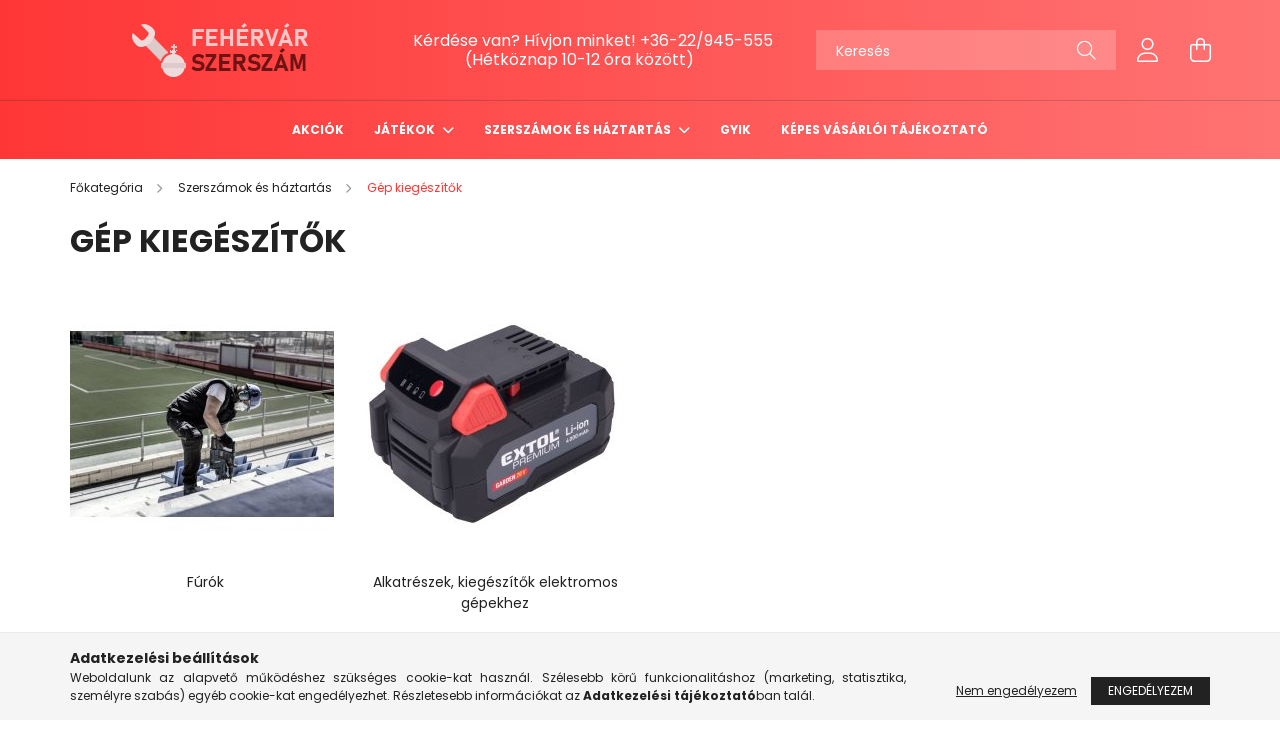

--- FILE ---
content_type: text/html; charset=UTF-8
request_url: https://fehervarszerszam.hu/sct/360825/Gep-kiegeszitok
body_size: 21881
content:
<!DOCTYPE html>
<html lang="hu">
<head>
    <meta charset="utf-8">
<meta name="description" content="Gép kiegészítők, Szerszámok és háztartás, Fehérvárszerszám">
<meta name="robots" content="index, follow">
<meta http-equiv="X-UA-Compatible" content="IE=Edge">
<meta property="og:site_name" content="Fehérvárszerszám" />
<meta property="og:title" content="Gép kiegészítők - Szerszámok és háztartás - Fehérvárszerszám">
<meta property="og:description" content="Gép kiegészítők, Szerszámok és háztartás, Fehérvárszerszám">
<meta property="og:type" content="website">
<meta property="og:url" content="https://fehervarszerszam.hu/sct/360825/Gep-kiegeszitok">
<meta name="mobile-web-app-capable" content="yes">
<meta name="apple-mobile-web-app-capable" content="yes">
<meta name="MobileOptimized" content="320">
<meta name="HandheldFriendly" content="true">

<title>Gép kiegészítők - Szerszámok és háztartás - Fehérvárszerszám</title>


<script>
var service_type="shop";
var shop_url_main="https://fehervarszerszam.hu";
var actual_lang="hu";
var money_len="0";
var money_thousend=" ";
var money_dec=",";
var shop_id=68502;
var unas_design_url="https:"+"/"+"/"+"fehervarszerszam.hu"+"/"+"!common_design"+"/"+"custom"+"/"+"fehervarszerszam.unas.hu"+"/";
var unas_design_code='0';
var unas_base_design_code='2100';
var unas_design_ver=4;
var unas_design_subver=1;
var unas_shop_url='https://fehervarszerszam.hu';
var responsive="yes";
var price_nullcut_disable=1;
var config_plus=new Array();
config_plus['product_tooltip']=1;
config_plus['cart_redirect']=1;
config_plus['money_type']='Ft';
config_plus['money_type_display']='Ft';
var lang_text=new Array();

var UNAS = UNAS || {};
UNAS.shop={"base_url":'https://fehervarszerszam.hu',"domain":'fehervarszerszam.hu',"username":'fehervarszerszam.unas.hu',"id":68502,"lang":'hu',"currency_type":'Ft',"currency_code":'HUF',"currency_rate":'1',"currency_length":0,"base_currency_length":0,"canonical_url":'https://fehervarszerszam.hu/sct/360825/Gep-kiegeszitok'};
UNAS.design={"code":'0',"page":'cat'};
UNAS.api_auth="ec2ec476118a2b3e56410a32582e0a0e";
UNAS.customer={"email":'',"id":0,"group_id":0,"without_registration":0};
UNAS.shop["category_id"]="360825";
UNAS.shop["only_private_customer_can_purchase"] = false;
 

UNAS.text = {
    "button_overlay_close": `Bezár`,
    "popup_window": `Felugró ablak`,
    "list": `lista`,
    "updating_in_progress": `frissítés folyamatban`,
    "updated": `frissítve`,
    "is_opened": `megnyitva`,
    "is_closed": `bezárva`,
    "deleted": `törölve`,
    "consent_granted": `hozzájárulás megadva`,
    "consent_rejected": `hozzájárulás elutasítva`,
    "field_is_incorrect": `mező hibás`,
    "error_title": `Hiba!`,
    "product_variants": `termék változatok`,
    "product_added_to_cart": `A termék a kosárba került`,
    "product_added_to_cart_with_qty_problem": `A termékből csak [qty_added_to_cart] [qty_unit] került kosárba`,
    "product_removed_from_cart": `A termék törölve a kosárból`,
    "reg_title_name": `Név`,
    "reg_title_company_name": `Cégnév`,
    "number_of_items_in_cart": `Kosárban lévő tételek száma`,
    "cart_is_empty": `A kosár üres`,
    "cart_updated": `A kosár frissült`
};


UNAS.text["delete_from_compare"]= `Törlés összehasonlításból`;
UNAS.text["comparison"]= `Összehasonlítás`;

UNAS.text["delete_from_favourites"]= `Törlés a kedvencek közül`;
UNAS.text["add_to_favourites"]= `Kedvencekhez`;






window.lazySizesConfig=window.lazySizesConfig || {};
window.lazySizesConfig.loadMode=1;
window.lazySizesConfig.loadHidden=false;

window.dataLayer = window.dataLayer || [];
function gtag(){dataLayer.push(arguments)};
gtag('js', new Date());
</script>

<script src="https://fehervarszerszam.hu/!common_packages/jquery/jquery-3.2.1.js?mod_time=1682493235"></script>
<script src="https://fehervarszerszam.hu/!common_packages/jquery/plugins/migrate/migrate.js?mod_time=1682493235"></script>
<script src="https://fehervarszerszam.hu/!common_packages/jquery/plugins/autocomplete/autocomplete.js?mod_time=1751452520"></script>
<script src="https://fehervarszerszam.hu/!common_packages/jquery/plugins/tools/overlay/overlay.js?mod_time=1753784913"></script>
<script src="https://fehervarszerszam.hu/!common_packages/jquery/plugins/tools/toolbox/toolbox.expose.js?mod_time=1724322378"></script>
<script src="https://fehervarszerszam.hu/!common_packages/jquery/plugins/lazysizes/lazysizes.min.js?mod_time=1682493235"></script>
<script src="https://fehervarszerszam.hu/!common_packages/jquery/plugins/lazysizes/plugins/bgset/ls.bgset.min.js?mod_time=1752825097"></script>
<script src="https://fehervarszerszam.hu/!common_packages/jquery/own/shop_common/exploded/common.js?mod_time=1764831093"></script>
<script src="https://fehervarszerszam.hu/!common_packages/jquery/own/shop_common/exploded/common_overlay.js?mod_time=1754986321"></script>
<script src="https://fehervarszerszam.hu/!common_packages/jquery/own/shop_common/exploded/common_shop_popup.js?mod_time=1754991412"></script>
<script src="https://fehervarszerszam.hu/!common_packages/jquery/own/shop_common/exploded/page_product_list.js?mod_time=1725525511"></script>
<script src="https://fehervarszerszam.hu/!common_packages/jquery/own/shop_common/exploded/function_favourites.js?mod_time=1725525511"></script>
<script src="https://fehervarszerszam.hu/!common_packages/jquery/own/shop_common/exploded/function_compare.js?mod_time=1751452520"></script>
<script src="https://fehervarszerszam.hu/!common_packages/jquery/own/shop_common/exploded/function_product_print.js?mod_time=1725525511"></script>
<script src="https://fehervarszerszam.hu/!common_packages/jquery/own/shop_common/exploded/function_param_filter.js?mod_time=1764233414"></script>
<script src="https://fehervarszerszam.hu/!common_packages/jquery/own/shop_common/exploded/function_infinite_scroll.js?mod_time=1758625001"></script>
<script src="https://fehervarszerszam.hu/!common_packages/jquery/plugins/hoverintent/hoverintent.js?mod_time=1682493235"></script>
<script src="https://fehervarszerszam.hu/!common_packages/jquery/own/shop_tooltip/shop_tooltip.js?mod_time=1753441722"></script>
<script src="https://fehervarszerszam.hu/!common_packages/jquery/plugins/waypoints/waypoints-4.0.0.js?mod_time=1682493235"></script>
<script src="https://fehervarszerszam.hu/!common_packages/jquery/plugins/responsive_menu/responsive_menu-unas.js?mod_time=1682493235"></script>
<script src="https://fehervarszerszam.hu/!common_design/base/002100/main.js?mod_time=1753356622"></script>
<script src="https://fehervarszerszam.hu/!common_packages/jquery/plugins/flickity/v3/flickity.pkgd.min.js?mod_time=1753784913"></script>
<script src="https://fehervarszerszam.hu/!common_packages/jquery/plugins/toastr/toastr.min.js?mod_time=1682493235"></script>
<script src="https://fehervarszerszam.hu/!common_packages/jquery/plugins/tippy/popper-2.4.4.min.js?mod_time=1682493235"></script>
<script src="https://fehervarszerszam.hu/!common_packages/jquery/plugins/tippy/tippy-bundle.umd.min.js?mod_time=1682493235"></script>

<link href="https://fehervarszerszam.hu/temp/shop_68502_1ff0850d9da71128068e317446f51fba.css?mod_time=1768907976" rel="stylesheet" type="text/css">

<link href="https://fehervarszerszam.hu/sct/360825/Gep-kiegeszitok" rel="canonical">
    <link id="favicon-32x32" rel="icon" type="image/png" href="https://fehervarszerszam.hu/!common_design/own/image/favicon_32x32.png" sizes="32x32">
    <link id="favicon-192x192" rel="icon" type="image/png" href="https://fehervarszerszam.hu/!common_design/own/image/favicon_192x192.png" sizes="192x192">
            <link rel="apple-touch-icon" href="https://fehervarszerszam.hu/!common_design/own/image/favicon_32x32.png" sizes="32x32">
        <link rel="apple-touch-icon" href="https://fehervarszerszam.hu/!common_design/own/image/favicon_192x192.png" sizes="192x192">
        <script>
        var google_consent=1;
    
        gtag('consent', 'default', {
           'ad_storage': 'denied',
           'ad_user_data': 'denied',
           'ad_personalization': 'denied',
           'analytics_storage': 'denied',
           'functionality_storage': 'denied',
           'personalization_storage': 'denied',
           'security_storage': 'granted'
        });

    
        gtag('consent', 'update', {
           'ad_storage': 'denied',
           'ad_user_data': 'denied',
           'ad_personalization': 'denied',
           'analytics_storage': 'denied',
           'functionality_storage': 'denied',
           'personalization_storage': 'denied',
           'security_storage': 'granted'
        });

        </script>
    <script async src="https://www.googletagmanager.com/gtag/js?id=G-RN6SQY38CV"></script>    <script>
    gtag('config', 'G-RN6SQY38CV');

        </script>
        <script>
    var google_analytics=1;

    		gtag("event", "view_category", { 'title':"Gép kiegészítők",'non_interaction': true });
           </script>
           <script>
        gtag('config', 'AW-10897125250',{'allow_enhanced_conversions':true});
                </script>
            <script>
        var google_ads=1;

                gtag('event','remarketing', {
            'ecomm_pagetype': 'category'        });
            </script>
        <!-- Google Tag Manager -->
    <script>(function(w,d,s,l,i){w[l]=w[l]||[];w[l].push({'gtm.start':
            new Date().getTime(),event:'gtm.js'});var f=d.getElementsByTagName(s)[0],
            j=d.createElement(s),dl=l!='dataLayer'?'&l='+l:'';j.async=true;j.src=
            'https://www.googletagmanager.com/gtm.js?id='+i+dl;f.parentNode.insertBefore(j,f);
        })(window,document,'script','dataLayer','GTM-WCFV6ZB');</script>
    <!-- End Google Tag Manager -->

    
    <script>
    var facebook_pixel=1;
    /* <![CDATA[ */
        !function(f,b,e,v,n,t,s){if(f.fbq)return;n=f.fbq=function(){n.callMethod?
            n.callMethod.apply(n,arguments):n.queue.push(arguments)};if(!f._fbq)f._fbq=n;
            n.push=n;n.loaded=!0;n.version='2.0';n.queue=[];t=b.createElement(e);t.async=!0;
            t.src=v;s=b.getElementsByTagName(e)[0];s.parentNode.insertBefore(t,s)}(window,
                document,'script','//connect.facebook.net/en_US/fbevents.js');

        fbq('init', '570139508664236');
                fbq('track', 'PageView', {}, {eventID:'PageView.aXAWb4P5s7tu3VArgCvJhwAAJdg'});
        
        $(document).ready(function() {
            $(document).on("addToCart", function(event, product_array){
                facebook_event('AddToCart',{
					content_name: product_array.name,
					content_category: product_array.category,
					content_ids: [product_array.sku],
					contents: [{'id': product_array.sku, 'quantity': product_array.qty}],
					content_type: 'product',
					value: product_array.price,
					currency: 'HUF'
				}, {eventID:'AddToCart.' + product_array.event_id});
            });

            $(document).on("addToFavourites", function(event, product_array){
                facebook_event('AddToWishlist', {
                    content_ids: [product_array.sku],
                    content_type: 'product'
                }, {eventID:'AddToFavourites.' + product_array.event_id});
            });
        });

    /* ]]> */
    </script>
<script>
(function(i,s,o,g,r,a,m){i['BarionAnalyticsObject']=r;i[r]=i[r]||function(){
    (i[r].q=i[r].q||[]).push(arguments)},i[r].l=1*new Date();a=s.createElement(o),
    m=s.getElementsByTagName(o)[0];a.async=1;a.src=g;m.parentNode.insertBefore(a,m)
})(window, document, 'script', 'https://pixel.barion.com/bp.js', 'bp');
                    
bp('init', 'addBarionPixelId', 'BP-n0LoHC7bVV-29');
</script>
<noscript><img height='1' width='1' style='display:none' alt='' src='https://pixel.barion.com/a.gif?__ba_pixel_id=BP-n0LoHC7bVV-29&ev=contentView&noscript=1'/></noscript>
<script>
$(document).ready(function () {
     UNAS.onGrantConsent(function(){
         bp('consent', 'grantConsent');
     });
     
     UNAS.onRejectConsent(function(){
         bp('consent', 'rejectConsent');
     });

     var contentViewProperties = {
         'name': $('title').html(),
         'contentType': 'Page',
         'id': 'https://fehervarszerszam.hu/sct/360825/Gep-kiegeszitok',
     }
     bp('track', 'contentView', contentViewProperties);

     UNAS.onAddToCart(function(event,params){
         var variant = '';
         if (typeof params.variant_list1!=='undefined') variant+=params.variant_list1;
         if (typeof params.variant_list2!=='undefined') variant+='|'+params.variant_list2;
         if (typeof params.variant_list3!=='undefined') variant+='|'+params.variant_list3;
         var addToCartProperties = {
             'contentType': 'Product',
             'currency': 'HUF',
             'id': params.sku,
             'name': params.name,
             'quantity': parseFloat(params.qty_add),
             'totalItemPrice': params.qty*params.price,
             'unit': params.unit,
             'unitPrice': parseFloat(params.price),
             'category': params.category,
             'variant': variant
         };
         bp('track', 'addToCart', addToCartProperties);
     });

     UNAS.onClickProduct(function(event,params){
         UNAS.getProduct(function(result) {
             if (result.name!=undefined) {
                 var clickProductProperties  = {
                     'contentType': 'Product',
                     'currency': 'HUF',
                     'id': params.sku,
                     'name': result.name,
                     'unit': result.unit,
                     'unitPrice': parseFloat(result.unit_price),
                     'quantity': 1
                 }
                 bp('track', 'clickProduct', clickProductProperties );
             }
         },params);
     });

UNAS.onRemoveFromCart(function(event,params){
     bp('track', 'removeFromCart', {
         'contentType': 'Product',
         'currency': 'HUF',
         'id': params.sku,
         'name': params.name,
         'quantity': params.qty,
         'totalItemPrice': params.price * params.qty,
         'unit': params.unit,
         'unitPrice': parseFloat(params.price),
         'list': 'BasketPage'
     });
});
     var categorySelectionProperties = {         'id': '364272|360825',
         'name': 'Gép kiegészítők',
         'category': 'Szerszámok és háztartás|Gép kiegészítők',
         'contentType': 'Page',
         'list': 'SearchPage',
     }
     bp('track', 'categorySelection', categorySelectionProperties);


});
</script>

    <meta content="width=device-width, initial-scale=1.0" name="viewport" />
    <link rel="preconnect" href="https://fonts.gstatic.com">
    <link rel="preload" href="https://fonts.googleapis.com/css2?family=Poppins:wght@400;700&display=swap" as="style" />
    <link rel="stylesheet" href="https://fonts.googleapis.com/css2?family=Poppins:wght@400;700&display=swap" media="print" onload="this.media='all'">
    <noscript>
        <link rel="stylesheet" href="https://fonts.googleapis.com/css2?family=Poppins:wght@400;700&display=swap" />
    </noscript>
    
    
    
    
    

    
    
    
            
        
        
        
        
        
    
    
</head>




<body class='design_ver4 design_subver1' id="ud_shop_cat">
    <!-- Google Tag Manager (noscript) -->
    <noscript><iframe src="https://www.googletagmanager.com/ns.html?id=GTM-WCFV6ZB"
                      height="0" width="0" style="display:none;visibility:hidden"></iframe></noscript>
    <!-- End Google Tag Manager (noscript) -->
    <div id="image_to_cart" style="display:none; position:absolute; z-index:100000;"></div>
<div class="overlay_common overlay_warning" id="overlay_cart_add"></div>
<script>$(document).ready(function(){ overlay_init("cart_add",{"onBeforeLoad":false}); });</script>
<div class="overlay_common overlay_dialog" id="overlay_save_filter"></div>
<script>$(document).ready(function(){ overlay_init("save_filter",{"closeOnEsc":true,"closeOnClick":true}); });</script>
<div id="overlay_login_outer"></div>	
	<script>
	$(document).ready(function(){
	    var login_redir_init="";

		$("#overlay_login_outer").overlay({
			onBeforeLoad: function() {
                var login_redir_temp=login_redir_init;
                if (login_redir_act!="") {
                    login_redir_temp=login_redir_act;
                    login_redir_act="";
                }

									$.ajax({
						type: "GET",
						async: true,
						url: "https://fehervarszerszam.hu/shop_ajax/ajax_popup_login.php",
						data: {
							shop_id:"68502",
							lang_master:"hu",
                            login_redir:login_redir_temp,
							explicit:"ok",
							get_ajax:"1"
						},
						success: function(data){
							$("#overlay_login_outer").html(data);
							if (unas_design_ver >= 5) $("#overlay_login_outer").modal('show');
							$('#overlay_login1 input[name=shop_pass_login]').keypress(function(e) {
								var code = e.keyCode ? e.keyCode : e.which;
								if(code.toString() == 13) {		
									document.form_login_overlay.submit();		
								}	
							});	
						}
					});
								},
			top: 50,
			mask: {
	color: "#000000",
	loadSpeed: 200,
	maskId: "exposeMaskOverlay",
	opacity: 0.7
},
			closeOnClick: (config_plus['overlay_close_on_click_forced'] === 1),
			onClose: function(event, overlayIndex) {
				$("#login_redir").val("");
			},
			load: false
		});
		
			});
	function overlay_login() {
		$(document).ready(function(){
			$("#overlay_login_outer").overlay().load();
		});
	}
	function overlay_login_remind() {
        if (unas_design_ver >= 5) {
            $("#overlay_remind").overlay().load();
        } else {
            $(document).ready(function () {
                $("#overlay_login_outer").overlay().close();
                setTimeout('$("#overlay_remind").overlay().load();', 250);
            });
        }
	}

    var login_redir_act="";
    function overlay_login_redir(redir) {
        login_redir_act=redir;
        $("#overlay_login_outer").overlay().load();
    }
	</script>  
	<div class="overlay_common overlay_info" id="overlay_remind"></div>
<script>$(document).ready(function(){ overlay_init("remind",[]); });</script>

	<script>
    	function overlay_login_error_remind() {
		$(document).ready(function(){
			load_login=0;
			$("#overlay_error").overlay().close();
			setTimeout('$("#overlay_remind").overlay().load();', 250);	
		});
	}
	</script>  
	<div class="overlay_common overlay_info" id="overlay_newsletter"></div>
<script>$(document).ready(function(){ overlay_init("newsletter",[]); });</script>

<script>
function overlay_newsletter() {
    $(document).ready(function(){
        $("#overlay_newsletter").overlay().load();
    });
}
</script>
<div class="overlay_common overlay_error" id="overlay_script"></div>
<script>$(document).ready(function(){ overlay_init("script",[]); });</script>
    <script>
    $(document).ready(function() {
        $.ajax({
            type: "GET",
            url: "https://fehervarszerszam.hu/shop_ajax/ajax_stat.php",
            data: {master_shop_id:"68502",get_ajax:"1"}
        });
    });
    </script>
    

<div id="container" class="no-slideshow  page_shop_cat_360825 filter-not-exists">
            <header class="header position-relative">
            
            <div class="header-inner">
                <div class="header-container container">
                    <div class="row gutters-5 flex-nowrap justify-content-center align-items-center">
                            <div id="header_logo_img" class="js-element logo col-auto flex-shrink-1 order-2 order-xl-1" data-element-name="header_logo">
        <div class="header_logo-img-container">
            <div class="header_logo-img-wrapper">
                                                            <a href="https://fehervarszerszam.hu/">                        <picture>
                                                            <source media="(max-width: 575.98px)" srcset="https://fehervarszerszam.hu/!common_design/custom/fehervarszerszam.unas.hu/element/layout_hu_header_logo-300x80_1_small.png?time=1627980926 150w, https://fehervarszerszam.hu/!common_design/custom/fehervarszerszam.unas.hu/element/layout_hu_header_logo-300x80_1_small_retina.png?time=1627980926 300w" sizes="150px"/>
                                                                                        <source media="(max-width: 991.98px)" srcset="https://fehervarszerszam.hu/!common_design/custom/fehervarszerszam.unas.hu/element/layout_hu_header_logo-300x80_1_large.png?time=1627980926 300w, https://fehervarszerszam.hu/!common_design/custom/fehervarszerszam.unas.hu/element/layout_hu_header_logo-300x80_1_large_retina.png?time=1627980926 600w" sizes="300px"/>
                                                        <img                                  src="https://fehervarszerszam.hu/!common_design/custom/fehervarszerszam.unas.hu/element/layout_hu_header_logo-300x80_1_default.png?time=1627980926"
                                 srcset="https://fehervarszerszam.hu/!common_design/custom/fehervarszerszam.unas.hu/element/layout_hu_header_logo-300x80_1_default.png?time=1627980926 1x, https://fehervarszerszam.hu/!common_design/custom/fehervarszerszam.unas.hu/element/layout_hu_header_logo-300x80_1_default_retina.png?time=1627980926 2x"
                                 alt="Fehérvárszerszám"/>
                        </picture>
                        </a>                                                </div>
        </div>
    </div>


                        <div class="header__left col-auto col-xl order-1 order-xl-2">
                            <div class="d-flex align-items-center justify-content-center">
                                <button type="button" class="hamburger__btn js-hamburger-btn dropdown--btn d-xl-none" id="hamburger__btn" aria-label="hamburger button" data-btn-for=".hamburger__dropdown">
                                    <span class="hamburger__btn-icon icon--hamburger"></span>
                                </button>
                                    <div class="js-element header_text_section_2 d-none d-xl-block" data-element-name="header_text_section_2">
        <div class="element__content ">
                            <div class="element__html slide-1"><p><span style="font-size: 16px;">Kérdése van? Hívjon minket! <a href="tel:+3622945555">+36-22/945-555</a></span></p>
<p><span style="font-size: 16px;">             (Hétköznap 10-12 óra között)</span></p></div>
                    </div>
    </div>

                            </div>
                        </div>

                        <div class="header__right col col-xl-auto order-3 py-3 py-lg-5">
                            <div class="d-flex align-items-center justify-content-end">
                                
                                
                                <div class="search-open-btn d-block d-lg-none icon--search text-center" onclick="$('.search__container').slideToggle();"></div>
                                <div class="search__container">
                                    <div class="search-box position-relative ml-auto container px-0 browser-is-chrome" id="box_search_content">
    <form name="form_include_search" id="form_include_search" action="https://fehervarszerszam.hu/shop_search.php" method="get">
        <div class="box-search-group mb-0">
            <input data-stay-visible-breakpoint="992" name="search" id="box_search_input" value=""
                   aria-label="Keresés" pattern=".{3,100}" title="Hosszabb kereső kifejezést írjon be!" placeholder="Keresés"
                   type="text" maxlength="100" class="ac_input form-control js-search-input" autocomplete="off" required            >
            <div class="search-box__search-btn-outer input-group-append" title="Keresés">
                <button class="search-btn" aria-label="Keresés">
                    <span class="search-btn-icon icon--search"></span>
                </button>
            </div>
            <div class="search__loading">
                <div class="loading-spinner--small"></div>
            </div>
        </div>
        <div class="search-box__mask"></div>
    </form>
    <div class="ac_results"></div>
</div>
<script>
    $(document).ready(function(){
        $(document).on('smartSearchInputLoseFocus', function(){
            if ($('.js-search-smart-autocomplete').length>0) {
                setTimeout(function(){
                    let height = $(window).height() - ($('.js-search-smart-autocomplete').offset().top - $(window).scrollTop()) - 20;
                    $('.search-smart-autocomplete').css('max-height', height + 'px');
                }, 300);
            }
        });
    });
</script>



                                </div>
                                <div class="profil__container">
                                                <div class="profile">
            <button type="button" class="profile__btn js-profile-btn dropdown--btn" id="profile__btn" data-orders="https://fehervarszerszam.hu/shop_order_track.php" aria-label="profile button" data-btn-for=".profile__dropdown">
                <span class="profile__btn-icon icon--head"></span>
            </button>
        </div>
    
                                </div>
                                <div class="cart-box__container pr-3 pr-xl-0">
                                    <button class="cart-box__btn dropdown--btn" aria-label="cart button" type="button" data-btn-for=".cart-box__dropdown">
                                        <span class="cart-box__btn-icon icon--cart">
                                                <span id='box_cart_content' class='cart-box'>            </span>
                                        </span>
                                    </button>
                                </div>
                            </div>
                        </div>
                    </div>
                </div>
            </div>
                            <div class="header-menus d-none d-xl-block">
                    <div class="container text-center position-relative">
                        <ul class="main-menus d-none d-lg-flex justify-content-center text-left js-main-menus-content cat-menus level-0 plus-menus level-0" data-level="0">
                                <li class='cat-menu  is-spec-item js-cat-menu-akcio' data-id="akcio">

        <span class="cat-menu__name font-weight-bold">
                            <a class='cat-menu__link font-weight-bold' href='https://fehervarszerszam.hu/shop_artspec.php?artspec=1' >
                            Akciók            </a>
        </span>

            </li>
    <li class='cat-menu  has-child js-cat-menu-643189' data-id="643189">

        <span class="cat-menu__name font-weight-bold">
                            <a class='cat-menu__link font-weight-bold' href='https://fehervarszerszam.hu/jatekok' >
                            Játékok            </a>
        </span>

        			    <div class="cat-menu__sublist js-sublist level-1 has-banner">
        <div class="sublist-inner js-sublist-inner ps__child--consume">
            <div class="cat-menu__sublist-inner d-flex">
                <div class="flex-grow-1">
                    <ul class="cat-menus level-1 row" data-level="cat-level-1">
                                                    <li class="col-custom-5 mb-5 cat-menu has-child js-cat-menu-169090" data-id="169090">
                                <span class="cat-menu__name text-uppercase font-weight-bold" >
                                    <a class="cat-menu__link" href="https://fehervarszerszam.hu/RC-jarmuvek-taviranyitos-jatekok" >
                                    Távirányítós játékok (RC járművek)
                                                                            </a>
                                </span>
                                                                        <div class="cat-menu__list level-2">
        <ul class="cat-menus level-2" data-level="cat-level-2">
                            <li class="cat-menu js-cat-menu-754636" data-id="754636">
                    <span class="cat-menu__name" >
                        <a class="cat-menu__link" href="https://fehervarszerszam.hu/RC-autok" >                        RC autók
                                                    </a>                    </span>
                                    </li>
                            <li class="cat-menu js-cat-menu-278057" data-id="278057">
                    <span class="cat-menu__name" >
                        <a class="cat-menu__link" href="https://fehervarszerszam.hu/RC-jarmuvek-taviranyitos-jatekok/rc-repulok" >                        Távirányítós RC repülők
                                                    </a>                    </span>
                                    </li>
                            <li class="cat-menu js-cat-menu-153252" data-id="153252">
                    <span class="cat-menu__name" >
                        <a class="cat-menu__link" href="https://fehervarszerszam.hu/rc-hajok" >                        Távirányítós RC hajók
                                                    </a>                    </span>
                                    </li>
                                </ul>
    </div>


                                                            </li>
                                                    <li class="col-custom-5 mb-5 cat-menu js-cat-menu-245217" data-id="245217">
                                <span class="cat-menu__name text-uppercase font-weight-bold" >
                                    <a class="cat-menu__link" href="https://fehervarszerszam.hu/kreativ-jatekok-lanyoknak" >
                                    Kreatív játékok lányoknak
                                                                            </a>
                                </span>
                                                            </li>
                                            </ul>
                </div>
                                    <div class="cat-banner pl-3">Kreatív és fejlesztő játékok gyerekeknek.
DIY, varrós és távirányítós RC játékok 6–12 éves korig.
</div>
                            </div>
        </div>
    </div>


            </li>
    <li class='cat-menu  has-child js-cat-menu-364272' data-id="364272">

        <span class="cat-menu__name font-weight-bold">
                            <a class='cat-menu__link font-weight-bold' href='https://fehervarszerszam.hu/sct/364272/Szerszamok-es-haztartas' >
                            Szerszámok és háztartás            </a>
        </span>

        			    <div class="cat-menu__sublist js-sublist level-1 ">
        <div class="sublist-inner js-sublist-inner ps__child--consume">
            <div class="cat-menu__sublist-inner d-flex">
                <div class="flex-grow-1">
                    <ul class="cat-menus level-1 row" data-level="cat-level-1">
                                                    <li class="col-2 mb-5 cat-menu js-cat-menu-550350" data-id="550350">
                                <span class="cat-menu__name text-uppercase font-weight-bold" >
                                    <a class="cat-menu__link" href="https://fehervarszerszam.hu/AKCIOS-OTTHON-HAZTARTAS" >
                                    AKCIÓS OTTHON HÁZTARTÁS STB
                                                                            </a>
                                </span>
                                                            </li>
                                                    <li class="col-2 mb-5 cat-menu has-child js-cat-menu-131737" data-id="131737">
                                <span class="cat-menu__name text-uppercase font-weight-bold" >
                                    <a class="cat-menu__link" href="https://fehervarszerszam.hu/sct/131737/Konyhai-Felszerelesek" >
                                    Konyhai Felszerelések
                                                                            </a>
                                </span>
                                                                        <div class="cat-menu__list level-2">
        <ul class="cat-menus level-2" data-level="cat-level-2">
                            <li class="cat-menu js-cat-menu-909065" data-id="909065">
                    <span class="cat-menu__name" >
                        <a class="cat-menu__link" href="https://fehervarszerszam.hu/Vizforralo" >                        Vízforraló
                                                    </a>                    </span>
                                    </li>
                            <li class="cat-menu js-cat-menu-809976" data-id="809976">
                    <span class="cat-menu__name" >
                        <a class="cat-menu__link" href="https://fehervarszerszam.hu/spl/809976/Egyeb-konyha" >                        Egyéb konyha
                                                    </a>                    </span>
                                    </li>
                                </ul>
    </div>


                                                            </li>
                                                    <li class="col-2 mb-5 cat-menu has-child js-cat-menu-599376" data-id="599376">
                                <span class="cat-menu__name text-uppercase font-weight-bold" >
                                    <a class="cat-menu__link" href="https://fehervarszerszam.hu/sct/599376/Otthon-Haztartas" >
                                    Otthon Háztartás
                                                                            </a>
                                </span>
                                                                        <div class="cat-menu__list level-2">
        <ul class="cat-menus level-2" data-level="cat-level-2">
                            <li class="cat-menu js-cat-menu-782640" data-id="782640">
                    <span class="cat-menu__name" >
                        <a class="cat-menu__link" href="https://fehervarszerszam.hu/sct/782640/Furdoszoba" >                        Fürdőszoba
                                                    </a>                    </span>
                                    </li>
                            <li class="cat-menu js-cat-menu-675641" data-id="675641">
                    <span class="cat-menu__name" >
                        <a class="cat-menu__link" href="https://fehervarszerszam.hu/sct/675641/Lakasfelszereles" >                        Lakásfelszerelés
                                                    </a>                    </span>
                                    </li>
                            <li class="cat-menu js-cat-menu-465428" data-id="465428">
                    <span class="cat-menu__name" >
                        <a class="cat-menu__link" href="https://fehervarszerszam.hu/sct/465428/Takaritas" >                        Takarítás
                                                    </a>                    </span>
                                    </li>
                            <li class="cat-menu js-cat-menu-662027" data-id="662027">
                    <span class="cat-menu__name" >
                        <a class="cat-menu__link" href="https://fehervarszerszam.hu/spl/662027/Autos-kiegeszitok" >                        Autós kiegészítők
                                                    </a>                    </span>
                                    </li>
                            <li class="cat-menu js-cat-menu-942207" data-id="942207">
                    <span class="cat-menu__name" >
                        <a class="cat-menu__link" href="https://fehervarszerszam.hu/spl/942207/Futes-kiegeszitok" >                        Fűtés kiegészítők
                                                    </a>                    </span>
                                    </li>
                            <li class="cat-menu js-cat-menu-164494" data-id="164494">
                    <span class="cat-menu__name" >
                        <a class="cat-menu__link" href="https://fehervarszerszam.hu/spl/164494/Allattartas" >                        Állattartás
                                                    </a>                    </span>
                                    </li>
                            <li class="cat-menu js-cat-menu-387471" data-id="387471">
                    <span class="cat-menu__name" >
                        <a class="cat-menu__link" href="https://fehervarszerszam.hu/spl/387471/Biztonsagtechnika" >                        Biztonságtechnika 
                                                    </a>                    </span>
                                    </li>
                                        <li class="cat-menu">
                    <a class="cat-menu__link cat-menu__all-cat font-s icon--a-chevron-right" href="https://fehervarszerszam.hu/sct/599376/Otthon-Haztartas">További kategóriák</a>
                </li>
                    </ul>
    </div>


                                                            </li>
                                                    <li class="col-2 mb-5 cat-menu has-child js-cat-menu-197615" data-id="197615">
                                <span class="cat-menu__name text-uppercase font-weight-bold" >
                                    <a class="cat-menu__link" href="https://fehervarszerszam.hu/sct/197615/Elektromos-gepek" >
                                    Elektromos gépek
                                                                            </a>
                                </span>
                                                                        <div class="cat-menu__list level-2">
        <ul class="cat-menus level-2" data-level="cat-level-2">
                            <li class="cat-menu js-cat-menu-657216" data-id="657216">
                    <span class="cat-menu__name" >
                        <a class="cat-menu__link" href="https://fehervarszerszam.hu/spl/657216/Forrasztok" >                        Forrasztók
                                                    </a>                    </span>
                                    </li>
                            <li class="cat-menu js-cat-menu-316409" data-id="316409">
                    <span class="cat-menu__name" >
                        <a class="cat-menu__link" href="https://fehervarszerszam.hu/spl/316409/Holegfuvok" >                        Hőlégfúvók
                                                    </a>                    </span>
                                    </li>
                            <li class="cat-menu js-cat-menu-657623" data-id="657623">
                    <span class="cat-menu__name" >
                        <a class="cat-menu__link" href="https://fehervarszerszam.hu/spl/657623/Ragasztopisztolyok" >                        Ragasztópisztolyok
                                                    </a>                    </span>
                                    </li>
                            <li class="cat-menu js-cat-menu-459629" data-id="459629">
                    <span class="cat-menu__name" >
                        <a class="cat-menu__link" href="https://fehervarszerszam.hu/spl/459629/Polirozogep" >                        Polírozógép
                                                    </a>                    </span>
                                    </li>
                            <li class="cat-menu js-cat-menu-642572" data-id="642572">
                    <span class="cat-menu__name" >
                        <a class="cat-menu__link" href="https://fehervarszerszam.hu/spl/642572/Egyeb-gepek-tartozekok" >                        Egyéb gépek, tartozékok
                                                    </a>                    </span>
                                    </li>
                                </ul>
    </div>


                                                            </li>
                                                    <li class="col-2 mb-5 cat-menu has-child js-cat-menu-634963" data-id="634963">
                                <span class="cat-menu__name text-uppercase font-weight-bold" >
                                    <a class="cat-menu__link" href="https://fehervarszerszam.hu/sct/634963/Vedofelszerelesek-es-munkaruhazat" >
                                    Védőfelszerelések és munkaruházat
                                                                            </a>
                                </span>
                                                                        <div class="cat-menu__list level-2">
        <ul class="cat-menus level-2" data-level="cat-level-2">
                            <li class="cat-menu js-cat-menu-794889" data-id="794889">
                    <span class="cat-menu__name" >
                        <a class="cat-menu__link" href="https://fehervarszerszam.hu/sct/794889/Labvedelem" >                        Lábvédelem
                                                    </a>                    </span>
                                    </li>
                            <li class="cat-menu js-cat-menu-193321" data-id="193321">
                    <span class="cat-menu__name" >
                        <a class="cat-menu__link" href="https://fehervarszerszam.hu/spl/193321/Komplett-ruhazat" >                        Komplett ruházat
                                                    </a>                    </span>
                                    </li>
                            <li class="cat-menu js-cat-menu-969204" data-id="969204">
                    <span class="cat-menu__name" >
                        <a class="cat-menu__link" href="https://fehervarszerszam.hu/spl/969204/Nadragok" >                        Nadrágok
                                                    </a>                    </span>
                                    </li>
                            <li class="cat-menu js-cat-menu-701344" data-id="701344">
                    <span class="cat-menu__name" >
                        <a class="cat-menu__link" href="https://fehervarszerszam.hu/spl/701344/Overal" >                        Overál
                                                    </a>                    </span>
                                    </li>
                            <li class="cat-menu js-cat-menu-443941" data-id="443941">
                    <span class="cat-menu__name" >
                        <a class="cat-menu__link" href="https://fehervarszerszam.hu/spl/443941/Hallasvedelem" >                        Hallásvédelem
                                                    </a>                    </span>
                                    </li>
                            <li class="cat-menu js-cat-menu-354075" data-id="354075">
                    <span class="cat-menu__name" >
                        <a class="cat-menu__link" href="https://fehervarszerszam.hu/spl/354075/Kesztyuk" >                        Kesztyűk
                                                    </a>                    </span>
                                    </li>
                            <li class="cat-menu js-cat-menu-539037" data-id="539037">
                    <span class="cat-menu__name" >
                        <a class="cat-menu__link" href="https://fehervarszerszam.hu/spl/539037/Munkavedelmi-sisakok" >                        Munkavédelmi sisakok
                                                    </a>                    </span>
                                    </li>
                                        <li class="cat-menu">
                    <a class="cat-menu__link cat-menu__all-cat font-s icon--a-chevron-right" href="https://fehervarszerszam.hu/sct/634963/Vedofelszerelesek-es-munkaruhazat">További kategóriák</a>
                </li>
                    </ul>
    </div>


                                                            </li>
                                                    <li class="col-2 mb-5 cat-menu has-child js-cat-menu-970622" data-id="970622">
                                <span class="cat-menu__name text-uppercase font-weight-bold" >
                                    <a class="cat-menu__link" href="https://fehervarszerszam.hu/sct/970622/Vagoeszkozok-kesek-pengek" >
                                    Vágóeszközök, kések, pengék
                                                                            </a>
                                </span>
                                                                        <div class="cat-menu__list level-2">
        <ul class="cat-menus level-2" data-level="cat-level-2">
                            <li class="cat-menu js-cat-menu-147035" data-id="147035">
                    <span class="cat-menu__name" >
                        <a class="cat-menu__link" href="https://fehervarszerszam.hu/spl/147035/Kesek" >                        Kések
                                                    </a>                    </span>
                                    </li>
                            <li class="cat-menu js-cat-menu-910941" data-id="910941">
                    <span class="cat-menu__name" >
                        <a class="cat-menu__link" href="https://fehervarszerszam.hu/spl/910941/Tartalek-pengek" >                        Tartalék pengék
                                                    </a>                    </span>
                                    </li>
                                </ul>
    </div>


                                                            </li>
                                                    <li class="col-2 mb-5 cat-menu has-child js-cat-menu-360825" data-id="360825">
                                <span class="cat-menu__name text-uppercase font-weight-bold" >
                                    <a class="cat-menu__link" href="https://fehervarszerszam.hu/sct/360825/Gep-kiegeszitok" >
                                    Gép kiegészítők
                                                                            </a>
                                </span>
                                                                        <div class="cat-menu__list level-2">
        <ul class="cat-menus level-2" data-level="cat-level-2">
                            <li class="cat-menu js-cat-menu-733757" data-id="733757">
                    <span class="cat-menu__name" >
                        <a class="cat-menu__link" href="https://fehervarszerszam.hu/spl/733757/Furok" >                        Fúrók
                                                    </a>                    </span>
                                    </li>
                            <li class="cat-menu js-cat-menu-625576" data-id="625576">
                    <span class="cat-menu__name" >
                        <a class="cat-menu__link" href="https://fehervarszerszam.hu/spl/625576/Alkatreszek-kiegeszitok-elektromos-gepekhez" >                        Alkatrészek, kiegészítők elektromos gépekhez
                                                    </a>                    </span>
                                    </li>
                                </ul>
    </div>


                                                            </li>
                                                    <li class="col-2 mb-5 cat-menu has-child js-cat-menu-970052" data-id="970052">
                                <span class="cat-menu__name text-uppercase font-weight-bold" >
                                    <a class="cat-menu__link" href="https://fehervarszerszam.hu/sct/970052/Locsolastechnika" >
                                    Locsolástechnika
                                                                            </a>
                                </span>
                                                                        <div class="cat-menu__list level-2">
        <ul class="cat-menus level-2" data-level="cat-level-2">
                            <li class="cat-menu js-cat-menu-720807" data-id="720807">
                    <span class="cat-menu__name" >
                        <a class="cat-menu__link" href="https://fehervarszerszam.hu/spl/720807/Kerti-kifolyocsap" >                        Kerti kifolyócsap
                                                    </a>                    </span>
                                    </li>
                            <li class="cat-menu js-cat-menu-416122" data-id="416122">
                    <span class="cat-menu__name" >
                        <a class="cat-menu__link" href="https://fehervarszerszam.hu/spl/416122/Szivattyuk-vizmuvek" >                        Szivattyúk vízművek
                                                    </a>                    </span>
                                    </li>
                            <li class="cat-menu js-cat-menu-890468" data-id="890468">
                    <span class="cat-menu__name" >
                        <a class="cat-menu__link" href="https://fehervarszerszam.hu/spl/890468/Kuplung-csatlakozo" >                        Kuplung csatlakozó
                                                    </a>                    </span>
                                    </li>
                            <li class="cat-menu js-cat-menu-906513" data-id="906513">
                    <span class="cat-menu__name" >
                        <a class="cat-menu__link" href="https://fehervarszerszam.hu/spl/906513/Ontozorendszerek-es-kiegeszitok" >                        Öntözőrendszerek és kiegészítők
                                                    </a>                    </span>
                                    </li>
                            <li class="cat-menu js-cat-menu-709844" data-id="709844">
                    <span class="cat-menu__name" >
                        <a class="cat-menu__link" href="https://fehervarszerszam.hu/spl/709844/Locsolo-alap-szettek-es-tomlok" >                        Locsoló alap szettek és tömlők
                                                    </a>                    </span>
                                    </li>
                            <li class="cat-menu js-cat-menu-489884" data-id="489884">
                    <span class="cat-menu__name" >
                        <a class="cat-menu__link" href="https://fehervarszerszam.hu/spl/489884/Szorofejek-locsolofejek" >                        Szórófejek locsolófejek
                                                    </a>                    </span>
                                    </li>
                            <li class="cat-menu js-cat-menu-140295" data-id="140295">
                    <span class="cat-menu__name" >
                        <a class="cat-menu__link" href="https://fehervarszerszam.hu/spl/140295/Tomloosszekoto" >                        Tömlőösszekötő
                                                    </a>                    </span>
                                    </li>
                                </ul>
    </div>


                                                            </li>
                                                    <li class="col-2 mb-5 cat-menu has-child js-cat-menu-392388" data-id="392388">
                                <span class="cat-menu__name text-uppercase font-weight-bold" >
                                    <a class="cat-menu__link" href="https://fehervarszerszam.hu/sct/392388/Kert" >
                                    Kert 
                                                                            </a>
                                </span>
                                                                        <div class="cat-menu__list level-2">
        <ul class="cat-menus level-2" data-level="cat-level-2">
                            <li class="cat-menu js-cat-menu-670112" data-id="670112">
                    <span class="cat-menu__name" >
                        <a class="cat-menu__link" href="https://fehervarszerszam.hu/spl/670112/Agvagok-sovenyvagok" >                        Ágvágók, sövényvágók
                                                    </a>                    </span>
                                    </li>
                            <li class="cat-menu js-cat-menu-713091" data-id="713091">
                    <span class="cat-menu__name" >
                        <a class="cat-menu__link" href="https://fehervarszerszam.hu/spl/713091/Dekoracio-szolar" >                        Dekoráció, szolár
                                                    </a>                    </span>
                                    </li>
                            <li class="cat-menu js-cat-menu-651431" data-id="651431">
                    <span class="cat-menu__name" >
                        <a class="cat-menu__link" href="https://fehervarszerszam.hu/spl/651431/Aso-lapat-kapa-kasza-csakany" >                        Ásó, lapát, kapa, kasza, csákány
                                                    </a>                    </span>
                                    </li>
                            <li class="cat-menu js-cat-menu-563114" data-id="563114">
                    <span class="cat-menu__name" >
                        <a class="cat-menu__link" href="https://fehervarszerszam.hu/spl/563114/Baltak-fejszek" >                        Balták, fejszék
                                                    </a>                    </span>
                                    </li>
                            <li class="cat-menu js-cat-menu-875907" data-id="875907">
                    <span class="cat-menu__name" >
                        <a class="cat-menu__link" href="https://fehervarszerszam.hu/spl/875907/Kartevok-elleni-vedelem" >                        Kártevők elleni védelem
                                                    </a>                    </span>
                                    </li>
                            <li class="cat-menu js-cat-menu-227479" data-id="227479">
                    <span class="cat-menu__name" >
                        <a class="cat-menu__link" href="https://fehervarszerszam.hu/Kerti-grillek" >                        Kerti grillek és kiegészítőik
                                                    </a>                    </span>
                                    </li>
                            <li class="cat-menu js-cat-menu-385067" data-id="385067">
                    <span class="cat-menu__name" >
                        <a class="cat-menu__link" href="https://fehervarszerszam.hu/spl/385067/Damilok" >                        Damilok
                                                    </a>                    </span>
                                    </li>
                                        <li class="cat-menu">
                    <a class="cat-menu__link cat-menu__all-cat font-s icon--a-chevron-right" href="https://fehervarszerszam.hu/sct/392388/Kert">További kategóriák</a>
                </li>
                    </ul>
    </div>


                                                            </li>
                                                    <li class="col-2 mb-5 cat-menu has-child js-cat-menu-100002" data-id="100002">
                                <span class="cat-menu__name text-uppercase font-weight-bold" >
                                    <a class="cat-menu__link" href="https://fehervarszerszam.hu/sct/100002/Csavarhuzok-bitek" >
                                    Csavarhúzók, bitek
                                                                            </a>
                                </span>
                                                                        <div class="cat-menu__list level-2">
        <ul class="cat-menus level-2" data-level="cat-level-2">
                            <li class="cat-menu js-cat-menu-437613" data-id="437613">
                    <span class="cat-menu__name" >
                        <a class="cat-menu__link" href="https://fehervarszerszam.hu/spl/437613/Bitek-bit-keszletek" >                        Bitek, bit készletek 
                                                    </a>                    </span>
                                    </li>
                            <li class="cat-menu js-cat-menu-875869" data-id="875869">
                    <span class="cat-menu__name" >
                        <a class="cat-menu__link" href="https://fehervarszerszam.hu/spl/875869/Csavarhuzok-csavarahuzo-keszletek" >                        Csavarhúzók, csavarahúzó készletek
                                                    </a>                    </span>
                                    </li>
                            <li class="cat-menu js-cat-menu-272752" data-id="272752">
                    <span class="cat-menu__name" >
                        <a class="cat-menu__link" href="https://fehervarszerszam.hu/spl/272752/Csavarok-tiplik" >                         Csavarok, tiplik
                                                    </a>                    </span>
                                    </li>
                                </ul>
    </div>


                                                            </li>
                                                    <li class="col-2 mb-5 cat-menu has-child js-cat-menu-100004" data-id="100004">
                                <span class="cat-menu__name text-uppercase font-weight-bold" >
                                    <a class="cat-menu__link" href="https://fehervarszerszam.hu/sct/100004/Csillag-villaskulcsok-csokulcsok-t-kulcsok" >
                                    Csillag-, villáskulcsok, csőkulcsok, t-kulcsok
                                                                            </a>
                                </span>
                                                                        <div class="cat-menu__list level-2">
        <ul class="cat-menus level-2" data-level="cat-level-2">
                            <li class="cat-menu js-cat-menu-190131" data-id="190131">
                    <span class="cat-menu__name" >
                        <a class="cat-menu__link" href="https://fehervarszerszam.hu/spl/190131/Csillag-villas-kulcsok" >                        Csillag-villás kulcsok
                                                    </a>                    </span>
                                    </li>
                            <li class="cat-menu js-cat-menu-418493" data-id="418493">
                    <span class="cat-menu__name" >
                        <a class="cat-menu__link" href="https://fehervarszerszam.hu/spl/418493/Csokulcsok" >                        Csőkulcsok
                                                    </a>                    </span>
                                    </li>
                            <li class="cat-menu js-cat-menu-593457" data-id="593457">
                    <span class="cat-menu__name" >
                        <a class="cat-menu__link" href="https://fehervarszerszam.hu/spl/593457/Racsnis-kulcsok" >                        Racsnis kulcsok
                                                    </a>                    </span>
                                    </li>
                            <li class="cat-menu js-cat-menu-749248" data-id="749248">
                    <span class="cat-menu__name" >
                        <a class="cat-menu__link" href="https://fehervarszerszam.hu/spl/749248/Villaskulcsok" >                        Villáskulcsok
                                                    </a>                    </span>
                                    </li>
                                </ul>
    </div>


                                                            </li>
                                                    <li class="col-2 mb-5 cat-menu has-child js-cat-menu-740897" data-id="740897">
                                <span class="cat-menu__name text-uppercase font-weight-bold" >
                                    <a class="cat-menu__link" href="https://fehervarszerszam.hu/sct/740897/Dugokulcsok-es-fejek-szerszamkeszlet" >
                                    Dugókulcsok és -fejek, szerszámkészlet
                                                                            </a>
                                </span>
                                                                        <div class="cat-menu__list level-2">
        <ul class="cat-menus level-2" data-level="cat-level-2">
                            <li class="cat-menu js-cat-menu-681280" data-id="681280">
                    <span class="cat-menu__name" >
                        <a class="cat-menu__link" href="https://fehervarszerszam.hu/spl/681280/Dugofejek" >                        Dugófejek
                                                    </a>                    </span>
                                    </li>
                            <li class="cat-menu js-cat-menu-475753" data-id="475753">
                    <span class="cat-menu__name" >
                        <a class="cat-menu__link" href="https://fehervarszerszam.hu/spl/475753/Dugokulcs-keszletek" >                        Dugókulcs készletek
                                                    </a>                    </span>
                                    </li>
                            <li class="cat-menu js-cat-menu-533513" data-id="533513">
                    <span class="cat-menu__name" >
                        <a class="cat-menu__link" href="https://fehervarszerszam.hu/spl/533513/Kiegeszitok" >                        Kiegészítők
                                                    </a>                    </span>
                                    </li>
                                </ul>
    </div>


                                                            </li>
                                                    <li class="col-2 mb-5 cat-menu has-child js-cat-menu-464584" data-id="464584">
                                <span class="cat-menu__name text-uppercase font-weight-bold" >
                                    <a class="cat-menu__link" href="https://fehervarszerszam.hu/sct/464584/Imbusz-torxkulcsok" >
                                    Imbusz-, torxkulcsok
                                                                            </a>
                                </span>
                                                                        <div class="cat-menu__list level-2">
        <ul class="cat-menus level-2" data-level="cat-level-2">
                            <li class="cat-menu js-cat-menu-936435" data-id="936435">
                    <span class="cat-menu__name" >
                        <a class="cat-menu__link" href="https://fehervarszerszam.hu/spl/936435/Imbusz" >                        Imbusz
                                                    </a>                    </span>
                                    </li>
                                </ul>
    </div>


                                                            </li>
                                                    <li class="col-2 mb-5 cat-menu js-cat-menu-289964" data-id="289964">
                                <span class="cat-menu__name text-uppercase font-weight-bold" >
                                    <a class="cat-menu__link" href="https://fehervarszerszam.hu/spl/289964/Egyeb-eszkozok" >
                                    Egyéb eszközök
                                                                            </a>
                                </span>
                                                            </li>
                                                    <li class="col-2 mb-5 cat-menu has-child js-cat-menu-182831" data-id="182831">
                                <span class="cat-menu__name text-uppercase font-weight-bold" >
                                    <a class="cat-menu__link" href="https://fehervarszerszam.hu/sct/182831/Festo-szerszamok" >
                                    Festő szerszámok
                                                                            </a>
                                </span>
                                                                        <div class="cat-menu__list level-2">
        <ul class="cat-menus level-2" data-level="cat-level-2">
                            <li class="cat-menu js-cat-menu-891567" data-id="891567">
                    <span class="cat-menu__name" >
                        <a class="cat-menu__link" href="https://fehervarszerszam.hu/spl/891567/Ecsetek" >                        Ecsetek
                                                    </a>                    </span>
                                    </li>
                            <li class="cat-menu js-cat-menu-858338" data-id="858338">
                    <span class="cat-menu__name" >
                        <a class="cat-menu__link" href="https://fehervarszerszam.hu/spl/858338/Festohengerek-es-szettek" >                        Festőhengerek és szettek
                                                    </a>                    </span>
                                    </li>
                            <li class="cat-menu js-cat-menu-823891" data-id="823891">
                    <span class="cat-menu__name" >
                        <a class="cat-menu__link" href="https://fehervarszerszam.hu/spl/823891/Keveroszar" >                        Keverőszár
                                                    </a>                    </span>
                                    </li>
                            <li class="cat-menu js-cat-menu-930307" data-id="930307">
                    <span class="cat-menu__name" >
                        <a class="cat-menu__link" href="https://fehervarszerszam.hu/spl/930307/Kezi-csiszolo-simitok" >                        Kézi csiszoló simítók
                                                    </a>                    </span>
                                    </li>
                            <li class="cat-menu js-cat-menu-746999" data-id="746999">
                    <span class="cat-menu__name" >
                        <a class="cat-menu__link" href="https://fehervarszerszam.hu/spl/746999/Ragasztoszalag" >                        Ragasztószalag
                                                    </a>                    </span>
                                    </li>
                            <li class="cat-menu js-cat-menu-147689" data-id="147689">
                    <span class="cat-menu__name" >
                        <a class="cat-menu__link" href="https://fehervarszerszam.hu/spl/147689/Takarofolia" >                        Takarófólia
                                                    </a>                    </span>
                                    </li>
                                </ul>
    </div>


                                                            </li>
                                                    <li class="col-2 mb-5 cat-menu has-child js-cat-menu-520958" data-id="520958">
                                <span class="cat-menu__name text-uppercase font-weight-bold" >
                                    <a class="cat-menu__link" href="https://fehervarszerszam.hu/sct/520958/Fogok-lyukasztok-csapszegvagok-lemezollok" >
                                    Fogók, lyukasztók, csapszegvágók, lemezollók
                                                                            </a>
                                </span>
                                                                        <div class="cat-menu__list level-2">
        <ul class="cat-menus level-2" data-level="cat-level-2">
                            <li class="cat-menu js-cat-menu-542026" data-id="542026">
                    <span class="cat-menu__name" >
                        <a class="cat-menu__link" href="https://fehervarszerszam.hu/spl/542026/Fogok" >                        Fogók
                                                    </a>                    </span>
                                    </li>
                            <li class="cat-menu js-cat-menu-429022" data-id="429022">
                    <span class="cat-menu__name" >
                        <a class="cat-menu__link" href="https://fehervarszerszam.hu/spl/429022/Lyukasztok" >                        Lyukasztók
                                                    </a>                    </span>
                                    </li>
                            <li class="cat-menu js-cat-menu-272619" data-id="272619">
                    <span class="cat-menu__name" >
                        <a class="cat-menu__link" href="https://fehervarszerszam.hu/spl/272619/Popszegecs" >                        Popszegecs
                                                    </a>                    </span>
                                    </li>
                                </ul>
    </div>


                                                            </li>
                                                    <li class="col-2 mb-5 cat-menu has-child js-cat-menu-134866" data-id="134866">
                                <span class="cat-menu__name text-uppercase font-weight-bold" >
                                    <a class="cat-menu__link" href="https://fehervarszerszam.hu/sct/134866/Fureszek-reszelok-vesok-gyaluk" >
                                    Fűrészek, reszelők, vésők, gyaluk
                                                                            </a>
                                </span>
                                                                        <div class="cat-menu__list level-2">
        <ul class="cat-menus level-2" data-level="cat-level-2">
                            <li class="cat-menu js-cat-menu-382350" data-id="382350">
                    <span class="cat-menu__name" >
                        <a class="cat-menu__link" href="https://fehervarszerszam.hu/spl/382350/Favesok" >                        Favésők
                                                    </a>                    </span>
                                    </li>
                            <li class="cat-menu js-cat-menu-686028" data-id="686028">
                    <span class="cat-menu__name" >
                        <a class="cat-menu__link" href="https://fehervarszerszam.hu/spl/686028/Femreszelok-reszelok" >                        Fémreszelők reszelők
                                                    </a>                    </span>
                                    </li>
                            <li class="cat-menu js-cat-menu-463386" data-id="463386">
                    <span class="cat-menu__name" >
                        <a class="cat-menu__link" href="https://fehervarszerszam.hu/spl/463386/Fureszek" >                        Fűrészek
                                                    </a>                    </span>
                                    </li>
                                </ul>
    </div>


                                                            </li>
                                                    <li class="col-2 mb-5 cat-menu js-cat-menu-924586" data-id="924586">
                                <span class="cat-menu__name text-uppercase font-weight-bold" >
                                    <a class="cat-menu__link" href="https://fehervarszerszam.hu/spl/924586/Kalapacsok" >
                                    Kalapácsok
                                                                            </a>
                                </span>
                                                            </li>
                                                    <li class="col-2 mb-5 cat-menu has-child js-cat-menu-207100" data-id="207100">
                                <span class="cat-menu__name text-uppercase font-weight-bold" >
                                    <a class="cat-menu__link" href="https://fehervarszerszam.hu/sct/207100/Komuves-burkolo-szerszamok" >
                                    Kőműves, burkoló szerszámok
                                                                            </a>
                                </span>
                                                                        <div class="cat-menu__list level-2">
        <ul class="cat-menus level-2" data-level="cat-level-2">
                            <li class="cat-menu js-cat-menu-506146" data-id="506146">
                    <span class="cat-menu__name" >
                        <a class="cat-menu__link" href="https://fehervarszerszam.hu/spl/506146/Csempevago" >                        Csempevágó
                                                    </a>                    </span>
                                    </li>
                            <li class="cat-menu js-cat-menu-804938" data-id="804938">
                    <span class="cat-menu__name" >
                        <a class="cat-menu__link" href="https://fehervarszerszam.hu/spl/804938/Kefek" >                        Kefék
                                                    </a>                    </span>
                                    </li>
                            <li class="cat-menu js-cat-menu-895810" data-id="895810">
                    <span class="cat-menu__name" >
                        <a class="cat-menu__link" href="https://fehervarszerszam.hu/spl/895810/Gipszkarton-gyalu" >                        Gipszkarton gyalu
                                                    </a>                    </span>
                                    </li>
                            <li class="cat-menu js-cat-menu-689770" data-id="689770">
                    <span class="cat-menu__name" >
                        <a class="cat-menu__link" href="https://fehervarszerszam.hu/spl/689770/Glettelok-csiszolok-simitok" >                        Glettelők, csiszolók, simítók
                                                    </a>                    </span>
                                    </li>
                            <li class="cat-menu js-cat-menu-802613" data-id="802613">
                    <span class="cat-menu__name" >
                        <a class="cat-menu__link" href="https://fehervarszerszam.hu/spl/802613/Kinyomopisztoly" >                        Kinyomópisztoly
                                                    </a>                    </span>
                                    </li>
                            <li class="cat-menu js-cat-menu-388616" data-id="388616">
                    <span class="cat-menu__name" >
                        <a class="cat-menu__link" href="https://fehervarszerszam.hu/spl/388616/Komuves-kanal" >                        Kőműves kanál
                                                    </a>                    </span>
                                    </li>
                            <li class="cat-menu js-cat-menu-880266" data-id="880266">
                    <span class="cat-menu__name" >
                        <a class="cat-menu__link" href="https://fehervarszerszam.hu/spl/880266/Komuves-burkolo-kiegeszito-szerszamok" >                        Kőműves burkoló kiegészitő szerszámok
                                                    </a>                    </span>
                                    </li>
                                        <li class="cat-menu">
                    <a class="cat-menu__link cat-menu__all-cat font-s icon--a-chevron-right" href="https://fehervarszerszam.hu/sct/207100/Komuves-burkolo-szerszamok">További kategóriák</a>
                </li>
                    </ul>
    </div>


                                                            </li>
                                                    <li class="col-2 mb-5 cat-menu js-cat-menu-160158" data-id="160158">
                                <span class="cat-menu__name text-uppercase font-weight-bold" >
                                    <a class="cat-menu__link" href="https://fehervarszerszam.hu/spl/160158/Magneses-termekek" >
                                    Mágneses termékek 
                                                                            </a>
                                </span>
                                                            </li>
                                                    <li class="col-2 mb-5 cat-menu has-child js-cat-menu-664202" data-id="664202">
                                <span class="cat-menu__name text-uppercase font-weight-bold" >
                                    <a class="cat-menu__link" href="https://fehervarszerszam.hu/sct/664202/Meroszalagok-meroeszkozokjelolo-eszkozok" >
                                    Mérőszalagok, mérőeszközök,jelölő eszközök
                                                                            </a>
                                </span>
                                                                        <div class="cat-menu__list level-2">
        <ul class="cat-menus level-2" data-level="cat-level-2">
                            <li class="cat-menu js-cat-menu-196958" data-id="196958">
                    <span class="cat-menu__name" >
                        <a class="cat-menu__link" href="https://fehervarszerszam.hu/spl/196958/Homero" >                        Hőmérő
                                                    </a>                    </span>
                                    </li>
                            <li class="cat-menu js-cat-menu-308325" data-id="308325">
                    <span class="cat-menu__name" >
                        <a class="cat-menu__link" href="https://fehervarszerszam.hu/spl/308325/Jelolok-ceruzak" >                        Jelölők ceruzák
                                                    </a>                    </span>
                                    </li>
                            <li class="cat-menu js-cat-menu-960300" data-id="960300">
                    <span class="cat-menu__name" >
                        <a class="cat-menu__link" href="https://fehervarszerszam.hu/spl/960300/Lezeres-vizszintezo" >                        Lézeres vízszintező
                                                    </a>                    </span>
                                    </li>
                            <li class="cat-menu js-cat-menu-884325" data-id="884325">
                    <span class="cat-menu__name" >
                        <a class="cat-menu__link" href="https://fehervarszerszam.hu/spl/884325/Meroszalag" >                        Mérőszalag
                                                    </a>                    </span>
                                    </li>
                            <li class="cat-menu js-cat-menu-224736" data-id="224736">
                    <span class="cat-menu__name" >
                        <a class="cat-menu__link" href="https://fehervarszerszam.hu/spl/224736/Vizmertek" >                        Vízmérték
                                                    </a>                    </span>
                                    </li>
                            <li class="cat-menu js-cat-menu-645924" data-id="645924">
                    <span class="cat-menu__name" >
                        <a class="cat-menu__link" href="https://fehervarszerszam.hu/spl/645924/Vonalzo" >                        Vonalzó
                                                    </a>                    </span>
                                    </li>
                            <li class="cat-menu js-cat-menu-929272" data-id="929272">
                    <span class="cat-menu__name" >
                        <a class="cat-menu__link" href="https://fehervarszerszam.hu/spl/929272/Nagyito-eszkozok" >                        Nagyító eszközök
                                                    </a>                    </span>
                                    </li>
                                        <li class="cat-menu">
                    <a class="cat-menu__link cat-menu__all-cat font-s icon--a-chevron-right" href="https://fehervarszerszam.hu/sct/664202/Meroszalagok-meroeszkozokjelolo-eszkozok">További kategóriák</a>
                </li>
                    </ul>
    </div>


                                                            </li>
                                                    <li class="col-2 mb-5 cat-menu has-child js-cat-menu-946942" data-id="946942">
                                <span class="cat-menu__name text-uppercase font-weight-bold" >
                                    <a class="cat-menu__link" href="https://fehervarszerszam.hu/sct/946942/Pneumatikus-gepek-es-kiegeszitok" >
                                    Pneumatikus gépek és kiegészítők
                                                                            </a>
                                </span>
                                                                        <div class="cat-menu__list level-2">
        <ul class="cat-menus level-2" data-level="cat-level-2">
                            <li class="cat-menu js-cat-menu-306574" data-id="306574">
                    <span class="cat-menu__name" >
                        <a class="cat-menu__link" href="https://fehervarszerszam.hu/spl/306574/Festekszorok-es-fuvato-pisztolyok" >                        Festékszórók és fuvató pisztolyok
                                                    </a>                    </span>
                                    </li>
                            <li class="cat-menu js-cat-menu-857410" data-id="857410">
                    <span class="cat-menu__name" >
                        <a class="cat-menu__link" href="https://fehervarszerszam.hu/spl/857410/Kiegeszitok-pneumatikus-gepekhez" >                        Kiegészítők pneumatikus gépekhez
                                                    </a>                    </span>
                                    </li>
                                </ul>
    </div>


                                                            </li>
                                                    <li class="col-2 mb-5 cat-menu js-cat-menu-677556" data-id="677556">
                                <span class="cat-menu__name text-uppercase font-weight-bold" >
                                    <a class="cat-menu__link" href="https://fehervarszerszam.hu/spl/677556/Spray-k" >
                                    Spray-k
                                                                            </a>
                                </span>
                                                            </li>
                                                    <li class="col-2 mb-5 cat-menu has-child js-cat-menu-759405" data-id="759405">
                                <span class="cat-menu__name text-uppercase font-weight-bold" >
                                    <a class="cat-menu__link" href="https://fehervarszerszam.hu/sct/759405/Rogzitestechnika" >
                                    Rögzítéstechnika
                                                                            </a>
                                </span>
                                                                        <div class="cat-menu__list level-2">
        <ul class="cat-menus level-2" data-level="cat-level-2">
                            <li class="cat-menu js-cat-menu-982481" data-id="982481">
                    <span class="cat-menu__name" >
                        <a class="cat-menu__link" href="https://fehervarszerszam.hu/spl/982481/Csavarok-tiplik" >                        Csavarok, tiplik
                                                    </a>                    </span>
                                    </li>
                            <li class="cat-menu js-cat-menu-867207" data-id="867207">
                    <span class="cat-menu__name" >
                        <a class="cat-menu__link" href="https://fehervarszerszam.hu/spl/867207/Egyeb-ragasztok" >                        Egyéb ragasztók
                                                    </a>                    </span>
                                    </li>
                            <li class="cat-menu js-cat-menu-703321" data-id="703321">
                    <span class="cat-menu__name" >
                        <a class="cat-menu__link" href="https://fehervarszerszam.hu/spl/703321/Forraszto-onok" >                        Forrasztó ónok
                                                    </a>                    </span>
                                    </li>
                            <li class="cat-menu js-cat-menu-702144" data-id="702144">
                    <span class="cat-menu__name" >
                        <a class="cat-menu__link" href="https://fehervarszerszam.hu/spl/702144/Kontakt-ragasztok" >                        Kontakt ragasztók
                                                    </a>                    </span>
                                    </li>
                            <li class="cat-menu js-cat-menu-426388" data-id="426388">
                    <span class="cat-menu__name" >
                        <a class="cat-menu__link" href="https://fehervarszerszam.hu/spl/426388/Ragasztoszalagok" >                        Ragasztószalagok
                                                    </a>                    </span>
                                    </li>
                            <li class="cat-menu js-cat-menu-891294" data-id="891294">
                    <span class="cat-menu__name" >
                        <a class="cat-menu__link" href="https://fehervarszerszam.hu/spl/891294/Tomito-es-jelolo-szalagok" >                        Tőmítő- és jelölő szalagok
                                                    </a>                    </span>
                                    </li>
                            <li class="cat-menu js-cat-menu-448640" data-id="448640">
                    <span class="cat-menu__name" >
                        <a class="cat-menu__link" href="https://fehervarszerszam.hu/spl/448640/Epoxi-ragasztok" >                        Epoxi ragasztók
                                                    </a>                    </span>
                                    </li>
                                        <li class="cat-menu">
                    <a class="cat-menu__link cat-menu__all-cat font-s icon--a-chevron-right" href="https://fehervarszerszam.hu/sct/759405/Rogzitestechnika">További kategóriák</a>
                </li>
                    </ul>
    </div>


                                                            </li>
                                                    <li class="col-2 mb-5 cat-menu has-child js-cat-menu-507127" data-id="507127">
                                <span class="cat-menu__name text-uppercase font-weight-bold" >
                                    <a class="cat-menu__link" href="https://fehervarszerszam.hu/sct/507127/Szaniter-szerelveny" >
                                    Szaniter-szerelvény
                                                                            </a>
                                </span>
                                                                        <div class="cat-menu__list level-2">
        <ul class="cat-menus level-2" data-level="cat-level-2">
                            <li class="cat-menu js-cat-menu-971758" data-id="971758">
                    <span class="cat-menu__name" >
                        <a class="cat-menu__link" href="https://fehervarszerszam.hu/spl/971758/Kiegeszitok-csaptelepekhez" >                        Kiegészítők csaptelepekhez
                                                    </a>                    </span>
                                    </li>
                                </ul>
    </div>


                                                            </li>
                                                    <li class="col-2 mb-5 cat-menu has-child js-cat-menu-565330" data-id="565330">
                                <span class="cat-menu__name text-uppercase font-weight-bold" >
                                    <a class="cat-menu__link" href="https://fehervarszerszam.hu/sct/565330/Szoritok-satuk-csipeszek" >
                                    Szorítók, satuk , csipeszek
                                                                            </a>
                                </span>
                                                                        <div class="cat-menu__list level-2">
        <ul class="cat-menus level-2" data-level="cat-level-2">
                            <li class="cat-menu js-cat-menu-525332" data-id="525332">
                    <span class="cat-menu__name" >
                        <a class="cat-menu__link" href="https://fehervarszerszam.hu/spl/525332/Szoritok" >                        Szorítók
                                                    </a>                    </span>
                                    </li>
                                </ul>
    </div>


                                                            </li>
                                                    <li class="col-2 mb-5 cat-menu has-child js-cat-menu-768836" data-id="768836">
                                <span class="cat-menu__name text-uppercase font-weight-bold" >
                                    <a class="cat-menu__link" href="https://fehervarszerszam.hu/sct/768836/Tarolo-tarto-es-mozgato-eszkozok" >
                                    Tároló-, tartó- és mozgató eszközök
                                                                            </a>
                                </span>
                                                                        <div class="cat-menu__list level-2">
        <ul class="cat-menus level-2" data-level="cat-level-2">
                            <li class="cat-menu js-cat-menu-913244" data-id="913244">
                    <span class="cat-menu__name" >
                        <a class="cat-menu__link" href="https://fehervarszerszam.hu/spl/913244/Allvanyok-bakok-letrak" >                        Állványok, bakok, létrák
                                                    </a>                    </span>
                                    </li>
                            <li class="cat-menu js-cat-menu-812585" data-id="812585">
                    <span class="cat-menu__name" >
                        <a class="cat-menu__link" href="https://fehervarszerszam.hu/spl/812585/Mozgato-eszkozok" >                        Mozgató eszközök
                                                    </a>                    </span>
                                    </li>
                            <li class="cat-menu js-cat-menu-530609" data-id="530609">
                    <span class="cat-menu__name" >
                        <a class="cat-menu__link" href="https://fehervarszerszam.hu/spl/530609/Rendezok" >                        Rendezők
                                                    </a>                    </span>
                                    </li>
                            <li class="cat-menu js-cat-menu-372259" data-id="372259">
                    <span class="cat-menu__name" >
                        <a class="cat-menu__link" href="https://fehervarszerszam.hu/spl/372259/Szerszamos-ladak" >                        Szerszámos ládák
                                                    </a>                    </span>
                                    </li>
                            <li class="cat-menu js-cat-menu-864042" data-id="864042">
                    <span class="cat-menu__name" >
                        <a class="cat-menu__link" href="https://fehervarszerszam.hu/spl/864042/Szerszamtaskak" >                        Szerszámtáskák
                                                    </a>                    </span>
                                    </li>
                            <li class="cat-menu js-cat-menu-510299" data-id="510299">
                    <span class="cat-menu__name" >
                        <a class="cat-menu__link" href="https://fehervarszerszam.hu/spl/510299/Tarolo-dobozok" >                        Tároló dobozok
                                                    </a>                    </span>
                                    </li>
                                </ul>
    </div>


                                                            </li>
                                                    <li class="col-2 mb-5 cat-menu js-cat-menu-184117" data-id="184117">
                                <span class="cat-menu__name text-uppercase font-weight-bold" >
                                    <a class="cat-menu__link" href="https://fehervarszerszam.hu/spl/184117/Tuzogepek-kapcsok" >
                                    Tűzőgépek, kapcsok
                                                                            </a>
                                </span>
                                                            </li>
                                                    <li class="col-2 mb-5 cat-menu has-child js-cat-menu-395063" data-id="395063">
                                <span class="cat-menu__name text-uppercase font-weight-bold" >
                                    <a class="cat-menu__link" href="https://fehervarszerszam.hu/sct/395063/Villamossagi-termekek" >
                                    Villamossági termékek
                                                                            </a>
                                </span>
                                                                        <div class="cat-menu__list level-2">
        <ul class="cat-menus level-2" data-level="cat-level-2">
                            <li class="cat-menu js-cat-menu-278073" data-id="278073">
                    <span class="cat-menu__name" >
                        <a class="cat-menu__link" href="https://fehervarszerszam.hu/spl/278073/Vilagitas" >                        Világítás
                                                    </a>                    </span>
                                    </li>
                            <li class="cat-menu js-cat-menu-308914" data-id="308914">
                    <span class="cat-menu__name" >
                        <a class="cat-menu__link" href="https://fehervarszerszam.hu/spl/308914/Elemek-es-tartok" >                        Elemek és tartók
                                                    </a>                    </span>
                                    </li>
                            <li class="cat-menu js-cat-menu-923532" data-id="923532">
                    <span class="cat-menu__name" >
                        <a class="cat-menu__link" href="https://fehervarszerszam.hu/spl/923532/Faziskeresok" >                        Fáziskeresők
                                                    </a>                    </span>
                                    </li>
                            <li class="cat-menu js-cat-menu-515352" data-id="515352">
                    <span class="cat-menu__name" >
                        <a class="cat-menu__link" href="https://fehervarszerszam.hu/spl/515352/Villamossagi-Fogok" >                        Villamossági Fogók
                                                    </a>                    </span>
                                    </li>
                            <li class="cat-menu js-cat-menu-551969" data-id="551969">
                    <span class="cat-menu__name" >
                        <a class="cat-menu__link" href="https://fehervarszerszam.hu/spl/551969/Hosszabbitok-elosztok-dugaljak" >                        Hosszabbítók elosztók dugaljak
                                                    </a>                    </span>
                                    </li>
                            <li class="cat-menu js-cat-menu-913386" data-id="913386">
                    <span class="cat-menu__name" >
                        <a class="cat-menu__link" href="https://fehervarszerszam.hu/spl/913386/Kabelkotegelok" >                        Kábelkötegelők
                                                    </a>                    </span>
                                    </li>
                            <li class="cat-menu js-cat-menu-438502" data-id="438502">
                    <span class="cat-menu__name" >
                        <a class="cat-menu__link" href="https://fehervarszerszam.hu/spl/438502/Kesek" >                        Kések
                                                    </a>                    </span>
                                    </li>
                                        <li class="cat-menu">
                    <a class="cat-menu__link cat-menu__all-cat font-s icon--a-chevron-right" href="https://fehervarszerszam.hu/sct/395063/Villamossagi-termekek">További kategóriák</a>
                </li>
                    </ul>
    </div>


                                                            </li>
                                                    <li class="col-2 mb-5 cat-menu js-cat-menu-786706" data-id="786706">
                                <span class="cat-menu__name text-uppercase font-weight-bold" >
                                    <a class="cat-menu__link" href="https://fehervarszerszam.hu/spl/786706/Lakatok" >
                                    Lakatok
                                                                            </a>
                                </span>
                                                            </li>
                                            </ul>
                </div>
                            </div>
        </div>
    </div>


            </li>

<script>
    $(document).ready(function () {
                    $('.cat-menu.has-child').hoverIntent({
                over: function () {
                    $(this).addClass('is-opened');
                    $('html').addClass('cat-level-0-is-opened');
                },
                out: function () {
                    $(this).removeClass('is-opened');
                    $('html').removeClass('cat-level-0-is-opened');
                },
                interval: 100,
                sensitivity: 10,
                timeout: 250
            });
            });
</script>

                            			<li class="plus-menu" data-id="930300">
			<span class="plus-menu__name font-weight-bold">
									<a class="plus-menu__link" href="https://fehervarszerszam.hu/gyik"  target="_blank">
									GYIK
				</a>
			</span>
					</li>
			<li class="plus-menu" data-id="670541">
			<span class="plus-menu__name font-weight-bold">
									<a class="plus-menu__link" href="https://fehervarszerszam.hu/fogyaszto-barat" >
									Képes vásárlói tájékoztató
				</a>
			</span>
					</li>
		<script>
		$(document).ready(function () {
							$('.plus-menu.has-child').hoverIntent({
					over: function () {
						$(this).addClass('is-opened');
						$('html').addClass('cat-level-0-is-opened');
					},
					out: function () {
						$(this).removeClass('is-opened');
						$('html').removeClass('cat-level-0-is-opened');
					},
					interval: 100,
					sensitivity: 10,
					timeout: 0
				});
					});
	</script>


                        </ul>
                    </div>
                </div>
                    </header>
    
        <main class="main">
        <div class="container">
            <div class="main__content">
                <div class="row">
                    <div class="col col-rest-content">
                                <nav class="breadcrumb__inner container font-s cat-level-2">
        <span class="breadcrumb__item breadcrumb__home is-clickable">
            <a href="https://fehervarszerszam.hu/sct/0/" class="breadcrumb-link breadcrumb-home-link" aria-label="Főkategória" title="Főkategória">
                <span class='breadcrumb__text'>Főkategória</span>
            </a>
        </span>
                    <span class="breadcrumb__item visible-on-product-list">
                                    <a href="https://fehervarszerszam.hu/sct/364272/Szerszamok-es-haztartas" class="breadcrumb-link">
                        <span class="breadcrumb__text">Szerszámok és háztartás</span>
                    </a>
                
                <script>
                    $("document").ready(function(){
                        $(".js-cat-menu-364272").addClass("is-selected");
                    });
                </script>
            </span>
                    <span class="breadcrumb__item">
                                    <span class="breadcrumb__text">Gép kiegészítők</span>
                
                <script>
                    $("document").ready(function(){
                        $(".js-cat-menu-360825").addClass("is-selected");
                    });
                </script>
            </span>
            </nav>
                        <div class="main__title">
    <div class="container">
        <h1 class="main-title">Gép kiegészítők</h1>
    </div>
</div>

                        <div class="page_content_outer">
                            
    <script>
        let cat_art_list_filter_loaded = 0;

        function cat_art_list_page(temp, get_filter, page) {
            if (typeof get_filter === "undefined") {
                get_filter = "";
            }

            get_filter = get_filter.replace("\\\\", "\\");

            let loadContentHere = $("#page_cat_artlist");
            let target_top = 0;
            let target_offset = undefined;

            if (loadContentHere.length > 0) {
                target_offset = loadContentHere.offset();
                target_top = target_offset.top - 40;

                loadContentHere.html('<div class="page_content_ajax"></div>');
            }

            if (page == -1) {
                page = ((window.location.hash.indexOf('#page')!=-1) ? window.location.hash.replace('#page', '') : 1);
            }

            if (page > 1) {
                if (window.location.hash != 'page' + page) window.location.hash = 'page' + page;
            } else {
                //if (window.location.hash.indexOf('#page')!=-1 && window.location.hash!='') window.location.hash = ''
            }

            if (typeof page === 'undefined') page = 1;

            if ($(document).scrollTop() > target_top) {
                $('html, body').animate({scrollTop: target_top}, 300);
            }

            if (!cat_art_list_filter_loaded) {
                $('#box_container_shop_filter .js-box-content').addClass('loading').html('<div class="box_content_ajax"></div>');
            }

            load_filter_box_content(false, page, get_filter);
        }

        function load_filter_box_content(prefix, page, filter) {
            let urlParams = new URLSearchParams(window.location.search);
            let loadContentHere = $("#page_cat_artlist");
            let filterBoxChecking = $(".js-ajax-filter-box-checking");
            let filterBoxCheckingForce = $(".js-ajax-filter-box-checking-force");
            let productListChecking = $(".js-ajax-product-list-checking");
            let filterBoxWrapper = $("#box_container_shop_filter");
            let ajax_filter = "";

                        ajax_filter = filter;
            
            $.ajax({
                type: 'GET',
                                async: true,
                url: 'https://fehervarszerszam.hu/sct/360825/Gep-kiegeszitok',
                data: {
                    action: 'cat_art_list',
                    ajax: 1,
                    prefix: prefix,
                                                                                page: page,
                    cat_art_list_filter_loaded: cat_art_list_filter_loaded
                },
                success: function (cat_art_list_result) {
                                        if ($.trim(cat_art_list_result) == '') {
                        loadContentHere.addClass("d-none");
                        if (productListChecking.length > 0) {
                            productListChecking.addClass('product-list-content-not-exists');
                        }
                    } else {
                        loadContentHere.html(cat_art_list_result)
                        if (productListChecking.length > 0) {
                            productListChecking.addClass('product-list-content-exists');
                        }
                                            }
                                    }
            });
        }

                $(document).ready(function () {
            cat_art_list_page(0, '', -1);
        });
            </script>
<div id="page_cat_content" class="page_content cat--type-1">
        
    
    
    <div class="categories mt-4 border-bottom">
        <div class="row gutters-10">
                                                        <div class="col-6 col-sm-4 col-md-3 col-xxl-2 normal-categories__col mb-5">
                    <div class="normal-category h-100 normal-category-733757">
                                                <div class="normal-category__img-wrap text-center product-img-wrapper position-relative">
                            <a class="normal-category__pic-url" href="https://fehervarszerszam.hu/spl/733757/Furok"  title="Fúrók">
                                <img class="normal-category__pic lazyload product-img" src="https://fehervarszerszam.hu/main_pic/space.gif" data-src="https://fehervarszerszam.hu/img/68502/catpic_733757/264x264,r/733757.jpg?time=1663307778" data-srcset="https://fehervarszerszam.hu/img/68502/catpic_733757/528x528,r/733757.jpg?time=1663307778 2x" alt="Fúrók">
                                <div class="loading-spinner"></div>
                            </a>
                        </div>
                        <a class="normal-category__link" href="https://fehervarszerszam.hu/spl/733757/Furok" >
                            <div class="normal-category__name mt-3 text-center font-s font-md-m">
                                Fúrók                             </div>
                        </a>
                    </div>
                </div>
                                <div class="col-6 col-sm-4 col-md-3 col-xxl-2 normal-categories__col mb-5">
                    <div class="normal-category h-100 normal-category-625576">
                                                <div class="normal-category__img-wrap text-center product-img-wrapper position-relative">
                            <a class="normal-category__pic-url" href="https://fehervarszerszam.hu/spl/625576/Alkatreszek-kiegeszitok-elektromos-gepekhez"  title="Alkatrészek, kiegészítők elektromos gépekhez">
                                <img class="normal-category__pic lazyload product-img" src="https://fehervarszerszam.hu/main_pic/space.gif" data-src="https://fehervarszerszam.hu/img/68502/catpic_625576/264x264,r/625576.jpg?time=1627834116" data-srcset="https://fehervarszerszam.hu/img/68502/catpic_625576/528x528,r/625576.jpg?time=1627834116 2x" alt="Alkatrészek, kiegészítők elektromos gépekhez">
                                <div class="loading-spinner"></div>
                            </a>
                        </div>
                        <a class="normal-category__link" href="https://fehervarszerszam.hu/spl/625576/Alkatreszek-kiegeszitok-elektromos-gepekhez" >
                            <div class="normal-category__name mt-3 text-center font-s font-md-m">
                                Alkatrészek, kiegészítők elektromos gépekhez                             </div>
                        </a>
                    </div>
                </div>
                                    </div>
    </div>
                
        <div id="page_cat_artlist">
            
        </div>
        </div>

                            
                        </div>
                    </div>
                    
                </div>
            </div>
        </div>
    </main>

            <footer>
            <div class="footer">
                <div class="footer-container container-max-xxl">
                    <div class="footer__navigation">
                        <div class="d-flex flex-wrap">
                            <div class="footer__left mb-5 mb-xl-0">
                                <nav class="footer__nav footer__nav-1 mb-5 mb-lg-3">
                                        <div class="js-element footer_v2_menu_1 mb-5" data-element-name="footer_v2_menu_1">
                    <div class="footer__header h5">
                Suha János EV
            </div>
                                        <p><a href="https://maps.google.com/?q=8000+Sz%C3%A9kesfeh%C3%A9rv%C3%A1r%2C+Sziget+utca+45.+2%2F7." target="_blank">8000 Székesfehérvár, Sziget utca 45. 2/7.</a></p>
                                <p><a href="tel:+36-22/945-555" target="_blank" rel="noopener">+36-22/945-555</a></p>
                                <p><a href="mailto:info@fehervarszerszam.hu" target="_blank" rel="noopener">info@fehervarszerszam.hu</a></p>
            </div>


                                    <div class="footer_social footer_v2_social">
                                        <ul class="footer__list d-flex list--horizontal justify-content-end">
                                                        <li class="js-element footer_v2_social-list-item" data-element-name="footer_v2_social"><p><a href="https://facebook.com" target="_blank">facebook</a></p></li>
            <li class="js-element footer_v2_social-list-item" data-element-name="footer_v2_social"><p><a href="https://instagram.com" target="_blank">instagram</a></p></li>
            <li class="js-element footer_v2_social-list-item" data-element-name="footer_v2_social"><p><a href="https://twitter.com" target="_blank">twitter</a></p></li>
            <li class="js-element footer_v2_social-list-item" data-element-name="footer_v2_social"><p><a href="https://pinterest.com" target="_blank">pinterest</a></p></li>
            <li class="js-element footer_v2_social-list-item" data-element-name="footer_v2_social"><p><a href="https://youtube.com" target="_blank">youtube</a></p></li>
    

                                            <li><button type="button" class="cookie-alert__btn-open btn btn-text icon--cookie" id="cookie_alert_close" onclick="cookie_alert_action(0,-1)" title="Adatkezelési beállítások"></button></li>
                                        </ul>
                                    </div>
                                </nav>
                            </div>
                            <div class="footer__right d-flex flex-wrap">
                                <nav class="footer__nav footer__nav-2 mb-5 mb-lg-3">    <div class="js-element footer_v2_menu_2 " data-element-name="footer_v2_menu_2">
                    <div class="footer__header h5">
                Vásárlói fiók
            </div>
                                        <ul>
<li><a href="javascript:overlay_login();">Belépés</a></li>
<li><a href="https://fehervarszerszam.hu/shop_reg.php">Regisztráció</a></li>
<li><a href="https://fehervarszerszam.hu/shop_order_track.php">Profilom</a></li>
<li><a href="https://fehervarszerszam.hu/shop_cart.php">Kosár</a></li>
<li><a href="https://fehervarszerszam.hu/shop_order_track.php?tab=favourites">Kedvenceim</a></li>
</ul>
            </div>

</nav>
                                <nav class="footer__nav footer__nav-3 mb-5 mb-lg-3">    <div class="js-element footer_v2_menu_3 " data-element-name="footer_v2_menu_3">
                    <div class="footer__header h5">
                Információk
            </div>
                                        <ul>
<li><a href="https://fehervarszerszam.hu/shop_help.php?tab=terms">Általános szerződési feltételek</a></li>
<li><a href="https://fehervarszerszam.hu/shop_help.php?tab=privacy_policy">Adatkezelési tájékoztató</a></li>
<li><a href="https://fehervarszerszam.hu/shop_contact.php?tab=payment">Fizetés</a></li>
<li><a href="https://fehervarszerszam.hu/shop_contact.php?tab=shipping">Szállítás</a></li>
<li><a href="https://fehervarszerszam.hu/shop_contact.php">Elérhetőségek</a></li>
</ul>
            </div>

</nav>
                            </div>
                        </div>
                    </div>
                </div>
                
            </div>

            <div class="partners">
                <div class="partners__container container d-flex flex-wrap align-items-center justify-content-center">
                    <div class="partner__box d-inline-flex flex-wrap align-items-center justify-content-center my-3">
        <div class="partner__item m-2">
                <div id="box_partner_arukereso" style="background:#FFF; width:130px; margin:0 auto; padding:3px 0 1px;">
<!-- ÁRUKERESŐ.HU CODE - PLEASE DO NOT MODIFY THE LINES BELOW -->
<div style="background:transparent; text-align:center; padding:0; margin:0 auto; width:120px">
<a title="Árukereső.hu" href="https://www.arukereso.hu/" style="display: flex;border:0; padding:0;margin:0 0 2px 0;" target="_blank"><svg viewBox="0 0 374 57"><style type="text/css">.ak1{fill:#0096FF;}.ak3{fill:#FF660A;}</style><path class="ak1" d="m40.4 17.1v24.7c0 4.7 1.9 6.7 6.5 6.7h1.6v7h-1.6c-8.2 0-12.7-3.1-13.9-9.5-2.9 6.1-8.5 10.2-15.3 10.2-10.3 0-17.7-8.6-17.7-19.9s7.4-19.9 17.3-19.9c7.3 0 12.8 4.7 15.2 11.8v-11.1zm-20.5 31.8c7.3 0 12.6-5.4 12.6-12.6 0-7.3-5.2-12.7-12.6-12.7-6.5 0-11.8 5.4-11.8 12.7 0 7.2 5.3 12.6 11.8 12.6zm3.3-48.8h8.8l-8.8 12h-8z"></path><path class="ak1" d="m53.3 17.1h7.9v10.1c2.7-9.6 8.8-11.9 15-10.4v7.5c-8.4-2.3-15 2.1-15 9.4v21.7h-7.9z"></path><path class="ak1" d="m89.2 17.1v22.5c0 5.6 4 9.4 9.6 9.4 5.4 0 9.5-3.8 9.5-9.4v-22.5h7.9v22.5c0 9.9-7.4 16.7-17.4 16.7-10.1 0-17.5-6.8-17.5-16.7v-22.5z"></path><path class="ak1" d="m132.6 55.5h-7.9v-55.5h7.9v35.1l16.2-17.9h9.9l-14.8 16 17.7 22.3h-10l-13-16.5-6 6.4z"></path><path class="ak1" d="m181.2 16.4c12.3 0 21.1 10 19.7 22.6h-31.7c1.1 6.1 6 10.4 12.6 10.4 5 0 9.1-2.6 11.3-6.8l6.6 2.9c-3.3 6.3-9.7 10.7-18.1 10.7-11.5 0-20.3-8.6-20.3-19.9-0.1-11.3 8.5-19.9 19.9-19.9zm11.7 16.4c-1.3-5.5-5.7-9.6-11.8-9.6-5.8 0-10.4 4-11.8 9.6z"></path><path class="ak1" d="m208.5 17.1h7.9v10.1c2.7-9.6 8.8-11.9 15-10.4v7.5c-8.4-2.3-15 2.1-15 9.4v21.7h-7.9z"></path><path class="ak1" d="m252.4 16.4c12.3 0 21.1 10 19.7 22.6h-31.7c1.1 6.1 6 10.4 12.6 10.4 5 0 9.1-2.6 11.3-6.8l6.6 2.9c-3.3 6.3-9.7 10.7-18.1 10.7-11.5 0-20.3-8.6-20.3-19.9s8.6-19.9 19.9-19.9zm11.8 16.4c-1.3-5.5-5.7-9.6-11.8-9.6-5.8 0-10.4 4-11.8 9.6z"></path><path class="ak1" d="m293.7 49.8c5 0 8.3-2.2 8.3-5.2 0-8.8-23.5-1.6-23.5-16.6 0-6.7 6.4-11.6 15.1-11.6 8.8 0 14.5 4.3 15.7 10.9l-7.9 1.7c-0.6-4-3.4-6.2-7.8-6.2-4.2 0-7.2 2-7.2 4.9 0 8.5 23.5 1.4 23.5 16.9 0 6.8-7.1 11.7-16.3 11.7s-15.1-4.3-16.3-10.9l7.9-1.7c0.8 4 3.7 6.1 8.5 6.1z"></path><path class="ak1" d="m335.4 16.4c11.5 0 20.3 8.6 20.3 19.9 0 11.2-8.8 19.9-20.3 19.9s-20.3-8.6-20.3-19.9 8.8-19.9 20.3-19.9zm0 32.5c7 0 12.2-5.4 12.2-12.6 0-7.3-5.2-12.7-12.2-12.7-6.9 0-12.2 5.4-12.2 12.7 0 7.2 5.3 12.6 12.2 12.6zm-3.6-48.8h7.9l-8.8 12h-7.2zm13.4 0h8l-8.9 12h-7.2z"></path><path class="ak3" d="m369 46.2c2.7 0 4.9 2.2 4.9 4.9s-2.2 4.9-4.9 4.9-4.9-2.2-4.9-4.9c-0.1-2.6 2.2-4.9 4.9-4.9zm-4-46.2h7.9v40h-7.9z"></path></svg></a>
<a title="Árukereső.hu" style="line-height:16px;font-size: 11px; font-family: Arial, Verdana; color: #000" href="https://www.arukereso.hu/" target="_blank">Árukereső.hu</a>
</div>
<!-- ÁRUKERESŐ.HU CODE END -->
</div>

            </div>
        <div class="partner__item m-2">
                <a href="https://www.argep.hu" target="_blank" title="argep.hu" >
            <img class="partner__img lazyload"  alt="argep.hu" width="120" height="40"
                 src="https://fehervarszerszam.hu/main_pic/space.gif" data-src="https://fehervarszerszam.hu/!common_design/own/image/logo/partner/logo_partner_frame_argep_hu.jpg" data-srcset="https://fehervarszerszam.hu/!common_design/own/image/logo/partner/logo_partner_frame_argep_hu-2x.jpg 2x"
                 style="width:120px;max-height:40px;"
           >
        </a>
            </div>
    </div>







                    <div class="checkout__box d-inline-flex flex-wrap align-items-center justify-content-center my-3 text-align-center" >
        <div class="checkout__item m-2">
                <a href="https://www.barion.com/" target="_blank" class="checkout__link" rel="nofollow noopener">
                    <img class="checkout__img lazyload" title="A kényelmes és biztonságos online fizetést a Barion Payment Zrt. biztosítja, MNB engedély száma: H-EN-I-1064/2013. Bankkártya adatai áruházunkhoz nem jutnak el." alt="A kényelmes és biztonságos online fizetést a Barion Payment Zrt. biztosítja, MNB engedély száma: H-EN-I-1064/2013. Bankkártya adatai áruházunkhoz nem jutnak el."
                 src="https://fehervarszerszam.hu/main_pic/space.gif" data-src="https://fehervarszerszam.hu/!common_design/own/image/logo/checkout/logo_checkout_barion_com_box.png" data-srcset="https://fehervarszerszam.hu/!common_design/own/image/logo/checkout/logo_checkout_barion_com_box-2x.png 2x"
                 width="397" height="40"
                 style="width:397px;max-height:40px;"
            >
                </a>
            </div>
    </div>
                    <div class="certificate__box d-inline-flex flex-wrap align-items-center justify-content-center my-3">
        <div class="certificate__item m-2">
                <a title="Árukereső, a hiteles vásárlási kalauz" href="https://www.arukereso.hu/" target="_blank" class="text_normal has-img"><img src="https://image.arukereso.hu/trustedbadge/198159-150x74-2cca97b5191f79124e40365cf7fabbb1.png" alt="Árukereső, a hiteles vásárlási kalauz" /></a>
            </div>
    </div>
                </div>
            </div>
        </footer>
    
                <div class="hamburger__dropdown dropdown--content" data-content-for=".profile__btn" data-content-direction="left">
            <div class="hamburger__btn-close btn-close" data-close-btn-for=".hamburger__btn, .hamburger__dropdown"></div>
            <div class="hamburger__dropdown-inner d-flex flex-column h-100">
                <div id="responsive_cat_menu"><div id="responsive_cat_menu_content"><script>var responsive_menu='$(\'#responsive_cat_menu ul\').responsive_menu({ajax_type: "GET",ajax_param_str: "cat_key|aktcat",ajax_url: "https://fehervarszerszam.hu/shop_ajax/ajax_box_cat.php",ajax_data: "master_shop_id=68502&lang_master=hu&get_ajax=1&type=responsive_call&box_var_name=shop_cat&box_var_responsive=yes&box_var_scroll_top=no&box_var_section=content&box_var_highlight=yes&box_var_type=normal&box_var_multilevel_id=responsive_cat_menu",menu_id: "responsive_cat_menu",scroll_top: "no"});'; </script><div class="responsive_menu"><div class="responsive_menu_nav"><div class="responsive_menu_navtop"><div class="responsive_menu_back "></div><div class="responsive_menu_title ">&nbsp;</div><div class="responsive_menu_close "></div></div><div class="responsive_menu_navbottom"></div></div><div class="responsive_menu_content"><ul style="display:none;"><li><a href="https://fehervarszerszam.hu/shop_artspec.php?artspec=1" class="text_small">Akciók</a></li><li><div class="next_level_arrow"></div><span class="ajax_param">643189|360825</span><a href="https://fehervarszerszam.hu/jatekok" class="text_small has_child resp_clickable" onclick="return false;">Játékok</a></li><li class="active_menu"><div class="next_level_arrow"></div><span class="ajax_param">364272|360825</span><a href="https://fehervarszerszam.hu/sct/364272/Szerszamok-es-haztartas" class="text_small has_child resp_clickable" onclick="return false;">Szerszámok és háztartás</a></li><li class="responsive_menu_item_page"><span class="ajax_param">9999999930300|-1</span><a href="https://fehervarszerszam.hu/gyik" class="text_small responsive_menu_page resp_clickable" onclick="return false;" target="_top">GYIK</a></li><li class="responsive_menu_item_page"><span class="ajax_param">9999999670541|-1</span><a href="https://fehervarszerszam.hu/fogyaszto-barat" class="text_small responsive_menu_page resp_clickable" onclick="return false;" target="_top">Képes vásárlói tájékoztató</a></li></ul></div></div></div></div>
                <div class="d-flex">
                    
                    
                </div>
            </div>
        </div>

                    <div class='cart-box__dropdown dropdown--content js-cart-box-dropdown' data-content-direction="right" data-content-for=".cart-box__btn">
                <div class="cart-box__btn-close btn-close" data-close-btn-for=".cart-box__btn, .cart-box__dropdown"></div>
                <div id='box_cart_content2' class='h-100'>
                                <div class="cart-box__empty py-4 font-s">
            <span class='cart-box__empty-text'>A kosár üres.</span>
            <a class="cart-box__jump-to-products-btn btn-link text-primary" href="https://fehervarszerszam.hu/sct/0/">Vásárláshoz kattintson ide!</a>
        </div>
                <script>
            $('.js-cart-box-dropdown').addClass('cart-is-empty');
        </script>
    
                </div>
                <div class="loading-spinner"></div>
            </div>
        
                    <div class="profile__dropdown dropdown--content d-xl-block" data-content-direction="right" data-content-for=".profile__btn">
            <div class="profile__btn-close btn-close" data-close-btn-for=".profile__btn, .profile__dropdown"></div>
                            <div class="profile__header mb-4 h4">Belépés</div>
                <div class='login-box__loggedout-container'>
                    <form name="form_login" action="https://fehervarszerszam.hu/shop_logincheck.php" method="post"><input name="file_back" type="hidden" value="/sct/360825/Gep-kiegeszitok"><input type="hidden" name="login_redir" value="" id="login_redir">
                    <div class="login-box__form-inner">
                        <div class="form-group login-box__input-field form-label-group">
                            <input name="shop_user_login" id="shop_user_login" aria-label="Email"
                                   placeholder="Email" maxlength="100" class="form-control" maxlength="100" type="email" autocomplete="email"                                   spellcheck="false" autocomplete="off" autocapitalize="off" required
                            >
                            <label for="shop_user_login">Email</label>
                        </div>
                        <div class="form-group login-box__input-field form-label-group">
                            <input name="shop_pass_login" id="shop_pass_login" aria-label="Jelszó" placeholder="Jelszó"
                                   class="form-control" spellcheck="false" autocomplete="off" autocapitalize="off" type="password" maxlength="100"
                            >
                            <label for="shop_pass_login">Jelszó</label>
                        </div>
                        <button type="submit" class="btn btn-primary btn-block">Belép</button>
                    </div>
                    <div class="btn-wrap mt-2">
                        <button type="button" class="login-box__remind-btn btn btn-link px-0 py-2 text-primary" onclick="overlay_login_remind();$('.profile__dropdown').removeClass('is-active');">Elfelejtettem a jelszavamat</button>
                    </div>
                    </form>

                    <div class="line-separator"></div>

                    <div class="login-box__other-buttons">
                        <div class="btn-wrap">
                            <a class="login-box__reg-btn btn btn-outline-primary btn-block" href="https://fehervarszerszam.hu/shop_reg.php?no_reg=0">Regisztráció</a>
                        </div>
                                            </div>
                </div>
                    </div>
    
    </div>

<button class="back_to_top btn btn-secondary btn-square--lg icon--chevron-up" type="button" aria-label="jump to top button"></button>

<script>
/* <![CDATA[ */
function add_to_favourites(value,cikk,id,id_outer,master_key) {
    var temp_cikk_id=cikk.replace(/-/g,'__unas__');
    if($("#"+id).hasClass("remove_favourites")){
	    $.ajax({
	    	type: "POST",
	    	url: "https://fehervarszerszam.hu/shop_ajax/ajax_favourites.php",
	    	data: "get_ajax=1&action=remove&cikk="+cikk+"&shop_id=68502",
	    	success: function(result){
	    		if(result=="OK") {
                var product_array = {};
                product_array["sku"] = cikk;
                product_array["sku_id"] = temp_cikk_id;
                product_array["master_key"] = master_key;
                $(document).trigger("removeFromFavourites", product_array);                if (google_analytics==1) gtag("event", "remove_from_wishlist", { 'sku':cikk });	    		    if ($(".page_artdet_func_favourites_"+temp_cikk_id).attr("alt")!="") $(".page_artdet_func_favourites_"+temp_cikk_id).attr("alt","Kedvencekhez");
	    		    if ($(".page_artdet_func_favourites_"+temp_cikk_id).attr("title")!="") $(".page_artdet_func_favourites_"+temp_cikk_id).attr("title","Kedvencekhez");
	    		    $(".page_artdet_func_favourites_text_"+temp_cikk_id).html("Kedvencekhez");
	    		    $(".page_artdet_func_favourites_"+temp_cikk_id).removeClass("remove_favourites");
	    		    $(".page_artdet_func_favourites_outer_"+temp_cikk_id).removeClass("added");
	    		}
	    	}
    	});
    } else {
	    $.ajax({
	    	type: "POST",
	    	url: "https://fehervarszerszam.hu/shop_ajax/ajax_favourites.php",
	    	data: "get_ajax=1&action=add&cikk="+cikk+"&shop_id=68502",
	    	dataType: "JSON",
	    	success: function(result){
                var product_array = {};
                product_array["sku"] = cikk;
                product_array["sku_id"] = temp_cikk_id;
                product_array["master_key"] = master_key;
                product_array["event_id"] = result.event_id;
                $(document).trigger("addToFavourites", product_array);	    		if(result.success) {
	    		    if ($(".page_artdet_func_favourites_"+temp_cikk_id).attr("alt")!="") $(".page_artdet_func_favourites_"+temp_cikk_id).attr("alt","Törlés a kedvencek közül");
	    		    if ($(".page_artdet_func_favourites_"+temp_cikk_id).attr("title")!="") $(".page_artdet_func_favourites_"+temp_cikk_id).attr("title","Törlés a kedvencek közül");
	    		    $(".page_artdet_func_favourites_text_"+temp_cikk_id).html("Törlés a kedvencek közül");
	    		    $(".page_artdet_func_favourites_"+temp_cikk_id).addClass("remove_favourites");
	    		    $(".page_artdet_func_favourites_outer_"+temp_cikk_id).addClass("added");
	    		}
	    	}
    	});
     }
  }
var get_ajax=1;

	if(ak_widget_params === undefined || ak_widget_script === undefined) {
		var ak_widget_params = ["2cca97b5191f79124e40365cf7fabbb1","L","HU",1,"W"];
		var ak_widget_script = document.createElement("script");
		ak_widget_script.type = "text/javascript";
		ak_widget_script.src = ("https:" == document.location.protocol ? "https" : "http" ) + "://static.arukereso.hu/widget/presenter.js";
		ak_widget_script.async = true;
		document.body.appendChild(ak_widget_script);
	}
	    function calc_search_input_position(search_inputs) {
        let search_input = $(search_inputs).filter(':visible').first();
        if (search_input.length) {
            const offset = search_input.offset();
            const width = search_input.outerWidth(true);
            const height = search_input.outerHeight(true);
            const left = offset.left;
            const top = offset.top - $(window).scrollTop();

            document.documentElement.style.setProperty("--search-input-left-distance", `${left}px`);
            document.documentElement.style.setProperty("--search-input-right-distance", `${left + width}px`);
            document.documentElement.style.setProperty("--search-input-bottom-distance", `${top + height}px`);
            document.documentElement.style.setProperty("--search-input-height", `${height}px`);
        }
    }

    var autocomplete_width;
    var small_search_box;
    var result_class;

    function change_box_search(plus_id) {
        result_class = 'ac_results'+plus_id;
        $("."+result_class).css("display","none");
        autocomplete_width = $("#box_search_content" + plus_id + " #box_search_input" + plus_id).outerWidth(true);
        small_search_box = '';

                if (autocomplete_width < 160) autocomplete_width = 160;
        if (autocomplete_width < 280) {
            small_search_box = ' small_search_box';
            $("."+result_class).addClass("small_search_box");
        } else {
            $("."+result_class).removeClass("small_search_box");
        }
        
        const search_input = $("#box_search_input"+plus_id);
                search_input.autocomplete().setOptions({ width: autocomplete_width, resultsClass: result_class, resultsClassPlus: small_search_box });
    }

    function init_box_search(plus_id) {
        const search_input = $("#box_search_input"+plus_id);

        
        
        change_box_search(plus_id);
        $(window).resize(function(){
            change_box_search(plus_id);
        });

        search_input.autocomplete("https://fehervarszerszam.hu/shop_ajax/ajax_box_search.php", {
            width: autocomplete_width,
            resultsClass: result_class,
            resultsClassPlus: small_search_box,
            minChars: 3,
            max: 10,
            extraParams: {
                'shop_id':'68502',
                'lang_master':'hu',
                'get_ajax':'1',
                'search': function() {
                    return search_input.val();
                }
            },
            onSelect: function() {
                var temp_search = search_input.val();

                if (temp_search.indexOf("unas_category_link") >= 0){
                    search_input.val("");
                    temp_search = temp_search.replace('unas_category_link¤','');
                    window.location.href = temp_search;
                } else {
                                        $("#form_include_search"+plus_id).submit();
                }
            },
            selectFirst: false,
                });
    }
    $(document).ready(function() {init_box_search("");});    function popup_compare_dialog(cikk) {
                if (cikk!="" && ($("#page_artlist_"+cikk.replace(/-/g,'__unas__')+" .page_art_func_compare").hasClass("page_art_func_compare_checked") || $(".page_artlist_sku_"+cikk.replace(/-/g,'__unas__')+" .page_art_func_compare").hasClass("page_art_func_compare_checked") || $(".page_artdet_func_compare_"+cikk.replace(/-/g,'__unas__')).hasClass("page_artdet_func_compare_checked"))) {
            compare_box_refresh(cikk,"delete");
        } else {
            if (cikk!="") compare_checkbox(cikk,"add")
                                    $.shop_popup("open",{
                ajax_url:"https://fehervarszerszam.hu/shop_compare.php",
                ajax_data:"cikk="+cikk+"&change_lang=hu&get_ajax=1",
                width: "content",
                height: "content",
                offsetHeight: 32,
                modal:0.6,
                contentId:"page_compare_table",
                popupId:"compare",
                class:"shop_popup_compare shop_popup_artdet",
                overflow: "auto"
            });

            if (google_analytics==1) gtag("event", "show_compare", { });

                    }
            }
    
$(document).ready(function(){
    setTimeout(function() {

        
    }, 300);

});

/* ]]> */
</script>


<script type="application/ld+json">{"@context":"https:\/\/schema.org\/","@type":"BreadcrumbList","itemListElement":[{"@type":"ListItem","position":1,"name":"Szersz\u00e1mok \u00e9s h\u00e1ztart\u00e1s","item":"https:\/\/fehervarszerszam.hu\/sct\/364272\/Szerszamok-es-haztartas"},{"@type":"ListItem","position":2,"name":"G\u00e9p kieg\u00e9sz\u00edt\u0151k","item":"https:\/\/fehervarszerszam.hu\/sct\/360825\/Gep-kiegeszitok"}]}</script>

<script type="application/ld+json">{"@context":"https:\/\/schema.org\/","@type":"ItemList","itemListElement":[{"@type":"ListItem","position":2,"url":"https:\/\/fehervarszerszam.hu\/spl\/733757\/Furok","name":"F\u00far\u00f3k"},{"@type":"ListItem","position":3,"url":"https:\/\/fehervarszerszam.hu\/spl\/625576\/Alkatreszek-kiegeszitok-elektromos-gepekhez","name":"Alkatr\u00e9szek, kieg\u00e9sz\u00edt\u0151k elektromos g\u00e9pekhez"}]}</script>

<script type="application/ld+json">{"@context":"https:\/\/schema.org\/","@type":"WebSite","url":"https:\/\/fehervarszerszam.hu\/","name":"Feh\u00e9rv\u00e1rszersz\u00e1m","potentialAction":{"@type":"SearchAction","target":"https:\/\/fehervarszerszam.hu\/shop_search.php?search={search_term}","query-input":"required name=search_term"}}</script>


<script id="barat_hud_sr_script">var hst = document.createElement("script");hst.src = "//admin.fogyasztobarat.hu/h-api.js";hst.type = "text/javascript";hst.setAttribute("data-id", "LYJEHUQD");hst.setAttribute("id", "fbarat");var hs = document.getElementById("barat_hud_sr_script");hs.parentNode.insertBefore(hst, hs);</script>

<div class="cookie-alert cookie_alert_1" id="cookie_alert">
    <div class="cookie-alert__inner bg-1 py-4 border-top" id="cookie_alert_open">
        <div class="container">
            <div class="row align-items-md-end">
                <div class="col-md">
                    <div class="cookie-alert__title font-weight-bold">Adatkezelési beállítások</div>
                    <div class="cookie-alert__text font-s text-justify">Weboldalunk az alapvető működéshez szükséges cookie-kat használ. Szélesebb körű funkcionalitáshoz (marketing, statisztika, személyre szabás) egyéb cookie-kat engedélyezhet. Részletesebb információkat az <a href="https://fehervarszerszam.hu/shop_help.php?tab=privacy_policy" target="_blank" class="text_normal"><b>Adatkezelési tájékoztató</b></a>ban talál.</div>
                                    </div>
                <div class="col-md-auto">
                    <div class="cookie-alert__btns text-center text-md-right">
                        <button class="cookie-alert__btn-not-allow btn btn-sm btn-link px-3 mt-3 mt-md-0" type="button" onclick='cookie_alert_action(1,0)'>Nem engedélyezem</button>
                        <button class='cookie-alert__btn-allow btn btn-sm btn-primary mt-3 mt-md-0' type='button' onclick='cookie_alert_action(1,1)'>Engedélyezem</button>
                    </div>
                </div>
            </div>
        </div>
    </div>
</div>
<script>
    $(".cookie-alert__btn-open").show();
</script>

<script>
   function initTippy() {
       tippy('[data-tippy]:not(.tippy-inited)', {
           allowHTML: true,
           /*interactive: true,*/
           hideOnClick: false,
           zIndex: 10000,
           maxWidth: "300px",
           onShow: function onShow(instance) {
               instance.popper.hidden = instance.reference.dataset.tippy ? false : true;
               instance.setContent(instance.reference.dataset.tippy);

               function changeTippyText(text, el) {
                   instance.setContent(text);
                   el.attr("data-tippy", text);
               }

               $(document).on('addToFavourites', function (e, product_array) {
                   changeTippyText('Törlés a kedvencek közül', $('.page_artdet_func_favourites_outer_' + product_array['sku_id'] + ':not(.page_artlist_func_favourites_' + product_array['sku_id'] + '), .page_artlist_func_favourites_' + product_array['sku_id'] + ' .product__func-icon'));
               });
               $(document).on('removeFromFavourites', function (e, product_array) {
                   changeTippyText('Kedvencekhez', $('.page_artdet_func_favourites_outer_' + product_array['sku_id'] + ':not(.page_artlist_func_favourites_' + product_array['sku_id'] + '), .page_artlist_func_favourites_' + product_array['sku_id'] + ' .product__func-icon'));
               });
               $(document).on('addToCompare', function (e, product_array) {
                   changeTippyText('Törlés összehasonlításból', $('.page_art_func_compare_' + product_array['sku_id'] + ', .page_artdet_func_compare_' + product_array['sku_id']));
               });
               $(document).on('removeFromCompare', function (e, product_array) {
                   changeTippyText('Összehasonlítás', $('.page_art_func_compare_' + product_array['sku_id'] + ', .page_artdet_func_compare_' + product_array['sku_id']));
               });
           },
           onCreate: function onCreate(instance) {
               instance.reference.classList.add('tippy-inited');
           }
       });
   }

   var lang_text_item_add_to_cart = "A termék a kosárba került";
   var lang_text_item_add_to_cart_with_qty_problem = "A termékből csak [qty_added_to_cart] [qty_unit] került kosárba";
</script>
</body>


</html>

--- FILE ---
content_type: text/html; charset=UTF-8
request_url: https://fehervarszerszam.hu/sct/360825/Gep-kiegeszitok?action=cat_art_list&ajax=1&prefix=false&page=1&cat_art_list_filter_loaded=0
body_size: 5236
content:
                
    <script>
<!--
function artlist_formsubmit_artlist(cikkname) {
   cart_add(cikkname,"artlist_");
}
$(document).ready(function(){
	select_base_price("artlist_M__unas__8801232",0);
	
	select_base_price("artlist_M__unas__43136B",0);
	
	select_base_price("artlist_GL__unas__10125__unas__17",0);
	
	select_base_price("artlist_GL__unas__10125__unas__16",0);
	
	select_base_price("artlist_GL__unas__10883",0);
	
	select_base_price("artlist_GL__unas__11200",0);
	
	select_base_price("artlist_GL__unas__10876",0);
	
	select_base_price("artlist_GL__unas__10125__unas__08",0);
	
	select_base_price("artlist_GL__unas__10125__unas__04",0);
	
	select_base_price("artlist_GL__unas__10125__unas__03",0);
	
	select_base_price("artlist_GL__unas__10125__unas__09",0);
	
	select_base_price("artlist_GL__unas__10125__unas__06",0);
	
});
// -->
</script>


            <div id='page_artlist_content' class="page_content list-type--1">
        <div class="product-list-wrapper">                             <div class="paging-sorting-ordering">
                <div class="row gutters-10 align-items-center">

                    <div class="col-auto product-num-col font-s py-3">
                        <span class="product-num">26</span><span class="product-num__text no-slash">termék</span>
                                            </div>

                                            <div class="viewing-sorting--top order-md-3 col-auto d-flex align-items-center my-3 ml-auto">
                                                    <div class="view--top flex-shrink-0 mr-4">
                                <button title="Nézet 1" type="button" class="view__btn view__btn--1 is-selected"></button>
                                <button title="Nézet 2" type="button" class="view__btn view__btn--2" onclick="location.href=location_href_with_get('change_page_design=2')"></button>
                            </div>
                                                                            <div class="order--top flex-shrink-0">
                                <form name="form_art_order1" method="post">
<input name="art_order_sent" value="ok" type="hidden">

                                <div class="order__select-outer form-select-group" title="Sorrend">
                                    <select name="new_art_order" onchange="document.form_art_order1.submit();" class="form-control" id="new_art_order_top">
                                                                                    <option value="popular" >Népszerűség szerint</option>
                                                                                    <option value="name" selected="selected">Név szerint (A-Z)</option>
                                                                                    <option value="name_desc" >Név szerint (Z-A)</option>
                                                                                    <option value="price" >Ár szerint növekvő</option>
                                                                                    <option value="price_desc" >Ár szerint csökkenő</option>
                                                                                    <option value="time_desc" >Felvitel szerint (legutolsó az első)</option>
                                                                                    <option value="time" >Felvitel szerint (legkorábbi az első)</option>
                                                                            </select>
                                </div>
                                </form>

                            </div>
                                                </div>
                    
                                    </div>
            </div>
            
                        <div  class="page_artlist_list row gutters-10 gutters-xl-5 products js-products type--1">
            
                                






 		
				

	
	


												
			<article class="col-6 col-md-4 col-xl-3  product js-product  page_artlist_sku_M__unas__8801232" id="page_artlist_artlist_M__unas__8801232" data-sku="M-8801232">
				<div class="product__inner-wrap">
					<div class="product__inner position-relative">
						<div class="product__badges">
																																		<div class='product__func-btn favourites-btn page_artlist_func_favourites_M__unas__8801232 page_artdet_func_favourites_M__unas__8801232 page_artdet_func_favourites_outer_M__unas__8801232' id='page_artlist_func_favourites_M__unas__8801232' onclick='add_to_favourites("","M-8801232","page_artlist_func_favourites_M__unas__8801232","page_artlist_func_favourites_outer_M__unas__8801232","375167888");'>
											<div class="product__func-icon favourites__icon icon--favo text-primary d-inline-block" data-tippy="Kedvencekhez"></div>
										</div>
																																																<div class="product__badge-sale badge badge--sale">
										<span id='price_save_artlist_M__unas__8801232' data-percent="%">40</span>
									</div>
																																																		</div>
														<div class="product__img-outer">
							<div class="product__img-wrap product-img-wrapper">
																		<a class="product_link_normal" data-sku="M-8801232" href="https://fehervarszerszam.hu/EXTOL-PREMIUM-fafuro-10260mm-csavaros-heggyel-hats" title="  EXTOL fafúró 10×260mm, csavaros heggyel, hatszög befogás;">
									<picture>
																					<source data-srcset="https://fehervarszerszam.hu/img/68502/M-8801232/155x155,r/M-8801232.jpg?time=1649151616 1x, https://fehervarszerszam.hu/img/68502/M-8801232/310x310,r/M-8801232.jpg?time=1649151616 2x" media="(max-width: 439.98px)" />
																				<source data-srcset="https://fehervarszerszam.hu/img/68502/M-8801232/275x275,r/M-8801232.jpg?time=1649151616 1x, https://fehervarszerszam.hu/img/68502/M-8801232/550x550,r/M-8801232.jpg?time=1649151616 2x" />
										<img class="product__img product-img js-main-img lazyload"
											 src="https://fehervarszerszam.hu/main_pic/space.gif"
											 data-src="https://fehervarszerszam.hu/img/68502/M-8801232/275x275,r/M-8801232.jpg?time=1649151616"
											 alt="  EXTOL fafúró 10×260mm, csavaros heggyel, hatszög befogás;"
											 title="  EXTOL fafúró 10×260mm, csavaros heggyel, hatszög befogás;"
											 id="main_image_artlist_M__unas__8801232"/>
										<div class="loading-spinner"></div>
									</picture>
								</a>
							</div>
																				</div>
														<div class="product__datas">
															<div class="product__review" data-review-count="">
																	</div>
							
							<div class="product__name-wrap">
								<a class="product__name-link product_link_normal" data-sku="M-8801232" href="https://fehervarszerszam.hu/EXTOL-PREMIUM-fafuro-10260mm-csavaros-heggyel-hats">
									<h2 class="product__name text-uppercase font-weight-bold font-s font-md-m">  EXTOL fafúró 10×260mm, csavaros heggyel, hatszög befogás;</h2>
								</a>
																	
																								</div>

																						
																								<div class="product__stock mb-4 position-relative on-stock">
										<span class="product__stock-text font-xs font-md-s">
																							<strong>Raktáron <span class="font-weight-normal">(1&nbsp;db)</span></strong>
																					</span>
									</div>
															
															<div class="product__prices-wrap mb-3">
																			<div class="product__prices with-rrp has-sale-price">
											<div class='product__price-base '>
												 <span class="product__price-base-value text-line-through"><span id='price_net_brutto_artlist_M__unas__8801232' class='price_net_brutto_artlist_M__unas__8801232'>1 750</span> Ft</span>&nbsp;<span class="icon--info" data-tippy="Az áthúzott ár az árcsökkentés alkalmazását megelőző 30 nap legalacsonyabb eladási ára."></span>											</div>
																							<div class='product__price-sale font-weight-bold'>
													 
													<span id='price_akcio_brutto_artlist_M__unas__8801232' class='price_akcio_brutto_artlist_M__unas__8801232'>1 050</span> Ft
												</div>
																					</div>
																																																															</div>
							
															<div class="product__main-wrap mt-auto has-buttons row no-gutters">
									<div class="col">																																																																					<button class="product__main-btn btn-primary product__cart-btn btn" onclick="cart_add('M__unas__8801232','artlist_');" type="button">Kosárba</button>
																								<input name="db_artlist_M__unas__8801232" id="db_artlist_M__unas__8801232" type="hidden" value="1" maxlength="7" data-min="1" data-max="999999" data-step="1"/>
																														</div>																			<div class="col-auto function-btns d-none">
																							<div class="product__function-btn product__btn-tooltip js-product-tooltip-click" data-sku="M__unas__8801232" data-tippy="Gyorsnézet" aria-label="Gyorsnézet">
													<div class="product__func-icon icon--details"></div>
												</div>
																																		<div class='product__function-btn page_art_func_compare page_art_func_compare_M__unas__8801232 ' onclick='popup_compare_dialog("M-8801232");' data-tippy="Összehasonlítás">
													<div class="product__func-icon icon--compare"></div>
												</div>
																					</div>
																	</div>
							
																				</div>
					</div>
				</div>

							</article>
												
			<article class="col-6 col-md-4 col-xl-3  product js-product  page_artlist_sku_M__unas__43136B" id="page_artlist_artlist_M__unas__43136B" data-sku="M-43136B">
				<div class="product__inner-wrap">
					<div class="product__inner position-relative">
						<div class="product__badges">
																																		<div class='product__func-btn favourites-btn page_artlist_func_favourites_M__unas__43136B page_artdet_func_favourites_M__unas__43136B page_artdet_func_favourites_outer_M__unas__43136B' id='page_artlist_func_favourites_M__unas__43136B' onclick='add_to_favourites("","M-43136B","page_artlist_func_favourites_M__unas__43136B","page_artlist_func_favourites_outer_M__unas__43136B","369163180");'>
											<div class="product__func-icon favourites__icon icon--favo text-primary d-inline-block" data-tippy="Kedvencekhez"></div>
										</div>
																																																<div class="product__badge-sale badge badge--sale">
										<span id='price_save_artlist_M__unas__43136B' data-percent="%">40</span>
									</div>
																																																		</div>
														<div class="product__img-outer">
							<div class="product__img-wrap product-img-wrapper">
																		<a class="product_link_normal" data-sku="M-43136B" href="https://fehervarszerszam.hu/tartalek-akku-74-V-Li-ion-43136-lampahoz-4000mAh" title="EXTOL tartalék akku 7,4 V Li-ion, 43136 lámpához; 4000mAh">
									<picture>
																					<source data-srcset="https://fehervarszerszam.hu/img/68502/M-43136B/155x155,r/M-43136B.jpg?time=1724930623 1x, https://fehervarszerszam.hu/img/68502/M-43136B/310x310,r/M-43136B.jpg?time=1724930623 2x" media="(max-width: 439.98px)" />
																				<source data-srcset="https://fehervarszerszam.hu/img/68502/M-43136B/275x275,r/M-43136B.jpg?time=1724930623 1x, https://fehervarszerszam.hu/img/68502/M-43136B/550x550,r/M-43136B.jpg?time=1724930623 2x" />
										<img class="product__img product-img js-main-img lazyload"
											 src="https://fehervarszerszam.hu/main_pic/space.gif"
											 data-src="https://fehervarszerszam.hu/img/68502/M-43136B/275x275,r/M-43136B.jpg?time=1724930623"
											 alt="EXTOL tartalék akku 7,4 V Li-ion, 43136 lámpához; 4000mAh"
											 title="EXTOL tartalék akku 7,4 V Li-ion, 43136 lámpához; 4000mAh"
											 id="main_image_artlist_M__unas__43136B"/>
										<div class="loading-spinner"></div>
									</picture>
								</a>
							</div>
																				</div>
														<div class="product__datas">
															<div class="product__review" data-review-count="">
																	</div>
							
							<div class="product__name-wrap">
								<a class="product__name-link product_link_normal" data-sku="M-43136B" href="https://fehervarszerszam.hu/tartalek-akku-74-V-Li-ion-43136-lampahoz-4000mAh">
									<h2 class="product__name text-uppercase font-weight-bold font-s font-md-m">EXTOL tartalék akku 7,4 V Li-ion, 43136 lámpához; 4000mAh</h2>
								</a>
																	
																								</div>

																						
																								<div class="product__stock mb-4 position-relative on-stock">
										<span class="product__stock-text font-xs font-md-s">
																							<strong>Raktáron <span class="font-weight-normal">(2&nbsp;db)</span></strong>
																					</span>
									</div>
															
															<div class="product__prices-wrap mb-3">
																			<div class="product__prices with-rrp has-sale-price">
											<div class='product__price-base '>
												 <span class="product__price-base-value text-line-through"><span id='price_net_brutto_artlist_M__unas__43136B' class='price_net_brutto_artlist_M__unas__43136B'>5 880</span> Ft</span>&nbsp;<span class="icon--info" data-tippy="Az áthúzott ár az árcsökkentés alkalmazását megelőző 30 nap legalacsonyabb eladási ára."></span>											</div>
																							<div class='product__price-sale font-weight-bold'>
													 
													<span id='price_akcio_brutto_artlist_M__unas__43136B' class='price_akcio_brutto_artlist_M__unas__43136B'>3 528</span> Ft
												</div>
																					</div>
																																																															</div>
							
															<div class="product__main-wrap mt-auto has-buttons row no-gutters">
									<div class="col">																																																																					<button class="product__main-btn btn-primary product__cart-btn btn" onclick="cart_add('M__unas__43136B','artlist_');" type="button">Kosárba</button>
																								<input name="db_artlist_M__unas__43136B" id="db_artlist_M__unas__43136B" type="hidden" value="1" maxlength="7" data-min="1" data-max="999999" data-step="1"/>
																														</div>																			<div class="col-auto function-btns d-none">
																							<div class="product__function-btn product__btn-tooltip js-product-tooltip-click" data-sku="M__unas__43136B" data-tippy="Gyorsnézet" aria-label="Gyorsnézet">
													<div class="product__func-icon icon--details"></div>
												</div>
																																		<div class='product__function-btn page_art_func_compare page_art_func_compare_M__unas__43136B ' onclick='popup_compare_dialog("M-43136B");' data-tippy="Összehasonlítás">
													<div class="product__func-icon icon--compare"></div>
												</div>
																					</div>
																	</div>
							
																				</div>
					</div>
				</div>

							</article>
												
			<article class="col-6 col-md-4 col-xl-3  product js-product  page_artlist_sku_GL__unas__10125__unas__17" id="page_artlist_artlist_GL__unas__10125__unas__17" data-sku="GL-10125-17">
				<div class="product__inner-wrap">
					<div class="product__inner position-relative">
						<div class="product__badges">
																																		<div class='product__func-btn favourites-btn page_artlist_func_favourites_GL__unas__10125__unas__17 page_artdet_func_favourites_GL__unas__10125__unas__17 page_artdet_func_favourites_outer_GL__unas__10125__unas__17' id='page_artlist_func_favourites_GL__unas__10125__unas__17' onclick='add_to_favourites("","GL-10125-17","page_artlist_func_favourites_GL__unas__10125__unas__17","page_artlist_func_favourites_outer_GL__unas__10125__unas__17","405575277");'>
											<div class="product__func-icon favourites__icon icon--favo text-primary d-inline-block" data-tippy="Kedvencekhez"></div>
										</div>
																																																																						<div class="product__badge-new badge badge--new">ÚJ</div>
																												</div>
														<div class="product__img-outer">
							<div class="product__img-wrap product-img-wrapper">
																		<a class="product_link_normal" data-sku="GL-10125-17" href="https://fehervarszerszam.hu/Furofej-10mm-4-db" title="Fúrófej - 1,0mm - 4 db">
									<picture>
																					<source data-srcset="https://fehervarszerszam.hu/img/68502/GL-10125-17/155x155,r/GL-10125-17.jpg?time=1641380815 1x, https://fehervarszerszam.hu/img/68502/GL-10125-17/310x310,r/GL-10125-17.jpg?time=1641380815 2x" media="(max-width: 439.98px)" />
																				<source data-srcset="https://fehervarszerszam.hu/img/68502/GL-10125-17/275x275,r/GL-10125-17.jpg?time=1641380815 1x, https://fehervarszerszam.hu/img/68502/GL-10125-17/550x550,r/GL-10125-17.jpg?time=1641380815 2x" />
										<img class="product__img product-img js-main-img lazyload"
											 src="https://fehervarszerszam.hu/main_pic/space.gif"
											 data-src="https://fehervarszerszam.hu/img/68502/GL-10125-17/275x275,r/GL-10125-17.jpg?time=1641380815"
											 alt="Fúrófej - 1,0mm - 4 db"
											 title="Fúrófej - 1,0mm - 4 db"
											 id="main_image_artlist_GL__unas__10125__unas__17"/>
										<div class="loading-spinner"></div>
									</picture>
								</a>
							</div>
																				</div>
														<div class="product__datas">
															<div class="product__review" data-review-count="">
																	</div>
							
							<div class="product__name-wrap">
								<a class="product__name-link product_link_normal" data-sku="GL-10125-17" href="https://fehervarszerszam.hu/Furofej-10mm-4-db">
									<h2 class="product__name text-uppercase font-weight-bold font-s font-md-m">Fúrófej - 1,0mm - 4 db</h2>
								</a>
																	
																								</div>

																						
																								<div class="product__stock mb-4 position-relative to-order">
										<span class="product__stock-text font-xs font-md-s">
																																				<strong>Külső raktáron (2-5 munkanap)</strong>
																																	</span>
									</div>
															
															<div class="product__prices-wrap mb-3">
																			<div class="product__prices with-rrp ">
											<div class='product__price-base  font-weight-bold'>
												<span class="product__price-base-value"><span id='price_net_brutto_artlist_GL__unas__10125__unas__17' class='price_net_brutto_artlist_GL__unas__10125__unas__17'>440</span> Ft</span>											</div>
																					</div>
																																																															</div>
							
															<div class="product__main-wrap mt-auto has-buttons row no-gutters">
									<div class="col">																																																																					<button class="product__main-btn btn-primary product__cart-btn btn" onclick="cart_add('GL__unas__10125__unas__17','artlist_');" type="button">Kosárba</button>
																								<input name="db_artlist_GL__unas__10125__unas__17" id="db_artlist_GL__unas__10125__unas__17" type="hidden" value="1" maxlength="7" data-min="1" data-max="999999" data-step="1"/>
																														</div>																			<div class="col-auto function-btns d-none">
																							<div class="product__function-btn product__btn-tooltip js-product-tooltip-click" data-sku="GL__unas__10125__unas__17" data-tippy="Gyorsnézet" aria-label="Gyorsnézet">
													<div class="product__func-icon icon--details"></div>
												</div>
																																		<div class='product__function-btn page_art_func_compare page_art_func_compare_GL__unas__10125__unas__17 ' onclick='popup_compare_dialog("GL-10125-17");' data-tippy="Összehasonlítás">
													<div class="product__func-icon icon--compare"></div>
												</div>
																					</div>
																	</div>
							
																				</div>
					</div>
				</div>

							</article>
												
			<article class="col-6 col-md-4 col-xl-3  product js-product  page_artlist_sku_GL__unas__10125__unas__16" id="page_artlist_artlist_GL__unas__10125__unas__16" data-sku="GL-10125-16">
				<div class="product__inner-wrap">
					<div class="product__inner position-relative">
						<div class="product__badges">
																																		<div class='product__func-btn favourites-btn page_artlist_func_favourites_GL__unas__10125__unas__16 page_artdet_func_favourites_GL__unas__10125__unas__16 page_artdet_func_favourites_outer_GL__unas__10125__unas__16' id='page_artlist_func_favourites_GL__unas__10125__unas__16' onclick='add_to_favourites("","GL-10125-16","page_artlist_func_favourites_GL__unas__10125__unas__16","page_artlist_func_favourites_outer_GL__unas__10125__unas__16","405575272");'>
											<div class="product__func-icon favourites__icon icon--favo text-primary d-inline-block" data-tippy="Kedvencekhez"></div>
										</div>
																																																																						<div class="product__badge-new badge badge--new">ÚJ</div>
																												</div>
														<div class="product__img-outer">
							<div class="product__img-wrap product-img-wrapper">
																		<a class="product_link_normal" data-sku="GL-10125-16" href="https://fehervarszerszam.hu/Furohegy-08mm-4-db" title="Fúróhegy 0,8mm - 4 db">
									<picture>
																					<source data-srcset="https://fehervarszerszam.hu/img/68502/GL-10125-16/155x155,r/GL-10125-16.jpg?time=1641380814 1x, https://fehervarszerszam.hu/img/68502/GL-10125-16/310x310,r/GL-10125-16.jpg?time=1641380814 2x" media="(max-width: 439.98px)" />
																				<source data-srcset="https://fehervarszerszam.hu/img/68502/GL-10125-16/275x275,r/GL-10125-16.jpg?time=1641380814 1x, https://fehervarszerszam.hu/img/68502/GL-10125-16/550x550,r/GL-10125-16.jpg?time=1641380814 2x" />
										<img class="product__img product-img js-main-img lazyload"
											 src="https://fehervarszerszam.hu/main_pic/space.gif"
											 data-src="https://fehervarszerszam.hu/img/68502/GL-10125-16/275x275,r/GL-10125-16.jpg?time=1641380814"
											 alt="Fúróhegy 0,8mm - 4 db"
											 title="Fúróhegy 0,8mm - 4 db"
											 id="main_image_artlist_GL__unas__10125__unas__16"/>
										<div class="loading-spinner"></div>
									</picture>
								</a>
							</div>
																				</div>
														<div class="product__datas">
															<div class="product__review" data-review-count="">
																	</div>
							
							<div class="product__name-wrap">
								<a class="product__name-link product_link_normal" data-sku="GL-10125-16" href="https://fehervarszerszam.hu/Furohegy-08mm-4-db">
									<h2 class="product__name text-uppercase font-weight-bold font-s font-md-m">Fúróhegy 0,8mm - 4 db</h2>
								</a>
																	
																								</div>

																						
																								<div class="product__stock mb-4 position-relative to-order">
										<span class="product__stock-text font-xs font-md-s">
																																				<strong>Külső raktáron (2-5 munkanap)</strong>
																																	</span>
									</div>
															
															<div class="product__prices-wrap mb-3">
																			<div class="product__prices with-rrp ">
											<div class='product__price-base  font-weight-bold'>
												<span class="product__price-base-value"><span id='price_net_brutto_artlist_GL__unas__10125__unas__16' class='price_net_brutto_artlist_GL__unas__10125__unas__16'>440</span> Ft</span>											</div>
																					</div>
																																																															</div>
							
															<div class="product__main-wrap mt-auto has-buttons row no-gutters">
									<div class="col">																																																																					<button class="product__main-btn btn-primary product__cart-btn btn" onclick="cart_add('GL__unas__10125__unas__16','artlist_');" type="button">Kosárba</button>
																								<input name="db_artlist_GL__unas__10125__unas__16" id="db_artlist_GL__unas__10125__unas__16" type="hidden" value="1" maxlength="7" data-min="1" data-max="999999" data-step="1"/>
																														</div>																			<div class="col-auto function-btns d-none">
																							<div class="product__function-btn product__btn-tooltip js-product-tooltip-click" data-sku="GL__unas__10125__unas__16" data-tippy="Gyorsnézet" aria-label="Gyorsnézet">
													<div class="product__func-icon icon--details"></div>
												</div>
																																		<div class='product__function-btn page_art_func_compare page_art_func_compare_GL__unas__10125__unas__16 ' onclick='popup_compare_dialog("GL-10125-16");' data-tippy="Összehasonlítás">
													<div class="product__func-icon icon--compare"></div>
												</div>
																					</div>
																	</div>
							
																				</div>
					</div>
				</div>

							</article>
												
			<article class="col-6 col-md-4 col-xl-3  product js-product  page_artlist_sku_GL__unas__10883" id="page_artlist_artlist_GL__unas__10883" data-sku="GL-10883">
				<div class="product__inner-wrap">
					<div class="product__inner position-relative">
						<div class="product__badges">
																																		<div class='product__func-btn favourites-btn page_artlist_func_favourites_GL__unas__10883 page_artdet_func_favourites_GL__unas__10883 page_artdet_func_favourites_outer_GL__unas__10883' id='page_artlist_func_favourites_GL__unas__10883' onclick='add_to_favourites("","GL-10883","page_artlist_func_favourites_GL__unas__10883","page_artlist_func_favourites_outer_GL__unas__10883","350505404");'>
											<div class="product__func-icon favourites__icon icon--favo text-primary d-inline-block" data-tippy="Kedvencekhez"></div>
										</div>
																																																																						<div class="product__badge-new badge badge--new">ÚJ</div>
																												</div>
														<div class="product__img-outer">
							<div class="product__img-wrap product-img-wrapper">
																		<a class="product_link_normal" data-sku="GL-10883" href="https://fehervarszerszam.hu/HANDY-Hegesztomagnes-360-ban-allithato-22-kg-10883" title="Hegesztőmágnes - 360°-ban állítható - 22 kg">
									<picture>
																					<source data-srcset="https://fehervarszerszam.hu/img/68502/GL-10883/155x155,r/GL-10883.jpg?time=1635250588 1x, https://fehervarszerszam.hu/img/68502/GL-10883/310x310,r/GL-10883.jpg?time=1635250588 2x" media="(max-width: 439.98px)" />
																				<source data-srcset="https://fehervarszerszam.hu/img/68502/GL-10883/275x275,r/GL-10883.jpg?time=1635250588 1x, https://fehervarszerszam.hu/img/68502/GL-10883/550x550,r/GL-10883.jpg?time=1635250588 2x" />
										<img class="product__img product-img js-main-img lazyload"
											 src="https://fehervarszerszam.hu/main_pic/space.gif"
											 data-src="https://fehervarszerszam.hu/img/68502/GL-10883/275x275,r/GL-10883.jpg?time=1635250588"
											 alt="Hegesztőmágnes - 360°-ban állítható - 22 kg"
											 title="Hegesztőmágnes - 360°-ban állítható - 22 kg"
											 id="main_image_artlist_GL__unas__10883"/>
										<div class="loading-spinner"></div>
									</picture>
								</a>
							</div>
																				</div>
														<div class="product__datas">
															<div class="product__review" data-review-count="">
																	</div>
							
							<div class="product__name-wrap">
								<a class="product__name-link product_link_normal" data-sku="GL-10883" href="https://fehervarszerszam.hu/HANDY-Hegesztomagnes-360-ban-allithato-22-kg-10883">
									<h2 class="product__name text-uppercase font-weight-bold font-s font-md-m">Hegesztőmágnes - 360°-ban állítható - 22 kg</h2>
								</a>
																	
																								</div>

																						
																								<div class="product__stock mb-4 position-relative to-order">
										<span class="product__stock-text font-xs font-md-s">
																																				<strong>Külső raktáron (2-5 munkanap)</strong>
																																	</span>
									</div>
															
															<div class="product__prices-wrap mb-3">
																			<div class="product__prices with-rrp ">
											<div class='product__price-base  font-weight-bold'>
												<span class="product__price-base-value"><span id='price_net_brutto_artlist_GL__unas__10883' class='price_net_brutto_artlist_GL__unas__10883'>1 480</span> Ft</span>											</div>
																					</div>
																																																															</div>
							
															<div class="product__main-wrap mt-auto has-buttons row no-gutters">
									<div class="col">																																																																					<button class="product__main-btn btn-primary product__cart-btn btn" onclick="cart_add('GL__unas__10883','artlist_');" type="button">Kosárba</button>
																								<input name="db_artlist_GL__unas__10883" id="db_artlist_GL__unas__10883" type="hidden" value="1" maxlength="7" data-min="1" data-max="999999" data-step="1"/>
																														</div>																			<div class="col-auto function-btns d-none">
																							<div class="product__function-btn product__btn-tooltip js-product-tooltip-click" data-sku="GL__unas__10883" data-tippy="Gyorsnézet" aria-label="Gyorsnézet">
													<div class="product__func-icon icon--details"></div>
												</div>
																																		<div class='product__function-btn page_art_func_compare page_art_func_compare_GL__unas__10883 ' onclick='popup_compare_dialog("GL-10883");' data-tippy="Összehasonlítás">
													<div class="product__func-icon icon--compare"></div>
												</div>
																					</div>
																	</div>
							
																				</div>
					</div>
				</div>

							</article>
												
			<article class="col-6 col-md-4 col-xl-3  product js-product  page_artlist_sku_GL__unas__11200" id="page_artlist_artlist_GL__unas__11200" data-sku="GL-11200">
				<div class="product__inner-wrap">
					<div class="product__inner position-relative">
						<div class="product__badges">
																																		<div class='product__func-btn favourites-btn page_artlist_func_favourites_GL__unas__11200 page_artdet_func_favourites_GL__unas__11200 page_artdet_func_favourites_outer_GL__unas__11200' id='page_artlist_func_favourites_GL__unas__11200' onclick='add_to_favourites("","GL-11200","page_artlist_func_favourites_GL__unas__11200","page_artlist_func_favourites_outer_GL__unas__11200","350479080");'>
											<div class="product__func-icon favourites__icon icon--favo text-primary d-inline-block" data-tippy="Kedvencekhez"></div>
										</div>
																																																																						<div class="product__badge-new badge badge--new">ÚJ</div>
																												</div>
														<div class="product__img-outer">
							<div class="product__img-wrap product-img-wrapper">
																		<a class="product_link_normal" data-sku="GL-11200" href="https://fehervarszerszam.hu/HANDY-Magneses-ecsettarto-csipesz-90-x-50-x-30-mm" title="Mágneses ecsettartó csipesz - 90 x 50 x 30 mm">
									<picture>
																					<source data-srcset="https://fehervarszerszam.hu/img/68502/GL-11200/155x155,r/GL-11200.jpg?time=1635250590 1x, https://fehervarszerszam.hu/img/68502/GL-11200/310x310,r/GL-11200.jpg?time=1635250590 2x" media="(max-width: 439.98px)" />
																				<source data-srcset="https://fehervarszerszam.hu/img/68502/GL-11200/275x275,r/GL-11200.jpg?time=1635250590 1x, https://fehervarszerszam.hu/img/68502/GL-11200/550x550,r/GL-11200.jpg?time=1635250590 2x" />
										<img class="product__img product-img js-main-img lazyload"
											 src="https://fehervarszerszam.hu/main_pic/space.gif"
											 data-src="https://fehervarszerszam.hu/img/68502/GL-11200/275x275,r/GL-11200.jpg?time=1635250590"
											 alt="Mágneses ecsettartó csipesz - 90 x 50 x 30 mm"
											 title="Mágneses ecsettartó csipesz - 90 x 50 x 30 mm"
											 id="main_image_artlist_GL__unas__11200"/>
										<div class="loading-spinner"></div>
									</picture>
								</a>
							</div>
																				</div>
														<div class="product__datas">
															<div class="product__review" data-review-count="">
																	</div>
							
							<div class="product__name-wrap">
								<a class="product__name-link product_link_normal" data-sku="GL-11200" href="https://fehervarszerszam.hu/HANDY-Magneses-ecsettarto-csipesz-90-x-50-x-30-mm">
									<h2 class="product__name text-uppercase font-weight-bold font-s font-md-m">Mágneses ecsettartó csipesz - 90 x 50 x 30 mm</h2>
								</a>
																	
																								</div>

																						
																								<div class="product__stock mb-4 position-relative to-order">
										<span class="product__stock-text font-xs font-md-s">
																																				<strong>Külső raktáron (2-5 munkanap)</strong>
																																	</span>
									</div>
															
															<div class="product__prices-wrap mb-3">
																			<div class="product__prices with-rrp ">
											<div class='product__price-base  font-weight-bold'>
												<span class="product__price-base-value"><span id='price_net_brutto_artlist_GL__unas__11200' class='price_net_brutto_artlist_GL__unas__11200'>510</span> Ft</span>											</div>
																					</div>
																																																															</div>
							
															<div class="product__main-wrap mt-auto has-buttons row no-gutters">
									<div class="col">																																																																					<button class="product__main-btn btn-primary product__cart-btn btn" onclick="cart_add('GL__unas__11200','artlist_');" type="button">Kosárba</button>
																								<input name="db_artlist_GL__unas__11200" id="db_artlist_GL__unas__11200" type="hidden" value="1" maxlength="7" data-min="1" data-max="999999" data-step="1"/>
																														</div>																			<div class="col-auto function-btns d-none">
																							<div class="product__function-btn product__btn-tooltip js-product-tooltip-click" data-sku="GL__unas__11200" data-tippy="Gyorsnézet" aria-label="Gyorsnézet">
													<div class="product__func-icon icon--details"></div>
												</div>
																																		<div class='product__function-btn page_art_func_compare page_art_func_compare_GL__unas__11200 ' onclick='popup_compare_dialog("GL-11200");' data-tippy="Összehasonlítás">
													<div class="product__func-icon icon--compare"></div>
												</div>
																					</div>
																	</div>
							
																				</div>
					</div>
				</div>

							</article>
												
			<article class="col-6 col-md-4 col-xl-3  product js-product  page_artlist_sku_GL__unas__10876" id="page_artlist_artlist_GL__unas__10876" data-sku="GL-10876">
				<div class="product__inner-wrap">
					<div class="product__inner position-relative">
						<div class="product__badges">
																																		<div class='product__func-btn favourites-btn page_artlist_func_favourites_GL__unas__10876 page_artdet_func_favourites_GL__unas__10876 page_artdet_func_favourites_outer_GL__unas__10876' id='page_artlist_func_favourites_GL__unas__10876' onclick='add_to_favourites("","GL-10876","page_artlist_func_favourites_GL__unas__10876","page_artlist_func_favourites_outer_GL__unas__10876","350505167");'>
											<div class="product__func-icon favourites__icon icon--favo text-primary d-inline-block" data-tippy="Kedvencekhez"></div>
										</div>
																																																																						<div class="product__badge-new badge badge--new">ÚJ</div>
																												</div>
														<div class="product__img-outer">
							<div class="product__img-wrap product-img-wrapper">
																		<a class="product_link_normal" data-sku="GL-10876" href="https://fehervarszerszam.hu/HANDY-Magneses-eszkoztarto-12-10876" title="Mágneses eszköztartó - 12&quot;">
									<picture>
																					<source data-srcset="https://fehervarszerszam.hu/img/68502/GL-10876/155x155,r/GL-10876.jpg?time=1635250584 1x, https://fehervarszerszam.hu/img/68502/GL-10876/310x310,r/GL-10876.jpg?time=1635250584 2x" media="(max-width: 439.98px)" />
																				<source data-srcset="https://fehervarszerszam.hu/img/68502/GL-10876/275x275,r/GL-10876.jpg?time=1635250584 1x, https://fehervarszerszam.hu/img/68502/GL-10876/550x550,r/GL-10876.jpg?time=1635250584 2x" />
										<img class="product__img product-img js-main-img lazyload"
											 src="https://fehervarszerszam.hu/main_pic/space.gif"
											 data-src="https://fehervarszerszam.hu/img/68502/GL-10876/275x275,r/GL-10876.jpg?time=1635250584"
											 alt="Mágneses eszköztartó - 12&quot;"
											 title="Mágneses eszköztartó - 12&quot;"
											 id="main_image_artlist_GL__unas__10876"/>
										<div class="loading-spinner"></div>
									</picture>
								</a>
							</div>
																				</div>
														<div class="product__datas">
															<div class="product__review" data-review-count="">
																	</div>
							
							<div class="product__name-wrap">
								<a class="product__name-link product_link_normal" data-sku="GL-10876" href="https://fehervarszerszam.hu/HANDY-Magneses-eszkoztarto-12-10876">
									<h2 class="product__name text-uppercase font-weight-bold font-s font-md-m">Mágneses eszköztartó - 12&quot;</h2>
								</a>
																	
																								</div>

																						
																								<div class="product__stock mb-4 position-relative to-order">
										<span class="product__stock-text font-xs font-md-s">
																																				<strong>Külső raktáron (2-5 munkanap)</strong>
																																	</span>
									</div>
															
															<div class="product__prices-wrap mb-3">
																			<div class="product__prices with-rrp ">
											<div class='product__price-base  font-weight-bold'>
												<span class="product__price-base-value"><span id='price_net_brutto_artlist_GL__unas__10876' class='price_net_brutto_artlist_GL__unas__10876'>1 730</span> Ft</span>											</div>
																					</div>
																																																															</div>
							
															<div class="product__main-wrap mt-auto has-buttons row no-gutters">
									<div class="col">																																																																					<button class="product__main-btn btn-primary product__cart-btn btn" onclick="cart_add('GL__unas__10876','artlist_');" type="button">Kosárba</button>
																								<input name="db_artlist_GL__unas__10876" id="db_artlist_GL__unas__10876" type="hidden" value="1" maxlength="7" data-min="1" data-max="999999" data-step="1"/>
																														</div>																			<div class="col-auto function-btns d-none">
																							<div class="product__function-btn product__btn-tooltip js-product-tooltip-click" data-sku="GL__unas__10876" data-tippy="Gyorsnézet" aria-label="Gyorsnézet">
													<div class="product__func-icon icon--details"></div>
												</div>
																																		<div class='product__function-btn page_art_func_compare page_art_func_compare_GL__unas__10876 ' onclick='popup_compare_dialog("GL-10876");' data-tippy="Összehasonlítás">
													<div class="product__func-icon icon--compare"></div>
												</div>
																					</div>
																	</div>
							
																				</div>
					</div>
				</div>

							</article>
												
			<article class="col-6 col-md-4 col-xl-3  product js-product  page_artlist_sku_GL__unas__10125__unas__08" id="page_artlist_artlist_GL__unas__10125__unas__08" data-sku="GL-10125-08">
				<div class="product__inner-wrap">
					<div class="product__inner position-relative">
						<div class="product__badges">
																																		<div class='product__func-btn favourites-btn page_artlist_func_favourites_GL__unas__10125__unas__08 page_artdet_func_favourites_GL__unas__10125__unas__08 page_artdet_func_favourites_outer_GL__unas__10125__unas__08' id='page_artlist_func_favourites_GL__unas__10125__unas__08' onclick='add_to_favourites("","GL-10125-08","page_artlist_func_favourites_GL__unas__10125__unas__08","page_artlist_func_favourites_outer_GL__unas__10125__unas__08","405575232");'>
											<div class="product__func-icon favourites__icon icon--favo text-primary d-inline-block" data-tippy="Kedvencekhez"></div>
										</div>
																																																																						<div class="product__badge-new badge badge--new">ÚJ</div>
																												</div>
														<div class="product__img-outer">
							<div class="product__img-wrap product-img-wrapper">
																		<a class="product_link_normal" data-sku="GL-10125-08" href="https://fehervarszerszam.hu/Panelfuro-kiegeszito-Csiszolo-szett-ko-7db" title="Panelfúró kiegészítő - Csiszoló szett (kő) - 7db">
									<picture>
																					<source data-srcset="https://fehervarszerszam.hu/img/68502/GL-10125-08/155x155,r/GL-10125-08.jpg?time=1641384843 1x, https://fehervarszerszam.hu/img/68502/GL-10125-08/310x310,r/GL-10125-08.jpg?time=1641384843 2x" media="(max-width: 439.98px)" />
																				<source data-srcset="https://fehervarszerszam.hu/img/68502/GL-10125-08/275x275,r/GL-10125-08.jpg?time=1641384843 1x, https://fehervarszerszam.hu/img/68502/GL-10125-08/550x550,r/GL-10125-08.jpg?time=1641384843 2x" />
										<img class="product__img product-img js-main-img lazyload"
											 src="https://fehervarszerszam.hu/main_pic/space.gif"
											 data-src="https://fehervarszerszam.hu/img/68502/GL-10125-08/275x275,r/GL-10125-08.jpg?time=1641384843"
											 alt="Panelfúró kiegészítő - Csiszoló szett (kő) - 7db"
											 title="Panelfúró kiegészítő - Csiszoló szett (kő) - 7db"
											 id="main_image_artlist_GL__unas__10125__unas__08"/>
										<div class="loading-spinner"></div>
									</picture>
								</a>
							</div>
																				</div>
														<div class="product__datas">
															<div class="product__review" data-review-count="">
																	</div>
							
							<div class="product__name-wrap">
								<a class="product__name-link product_link_normal" data-sku="GL-10125-08" href="https://fehervarszerszam.hu/Panelfuro-kiegeszito-Csiszolo-szett-ko-7db">
									<h2 class="product__name text-uppercase font-weight-bold font-s font-md-m">Panelfúró kiegészítő - Csiszoló szett (kő) - 7db</h2>
								</a>
																	
																								</div>

																						
																								<div class="product__stock mb-4 position-relative to-order">
										<span class="product__stock-text font-xs font-md-s">
																																				<strong>Külső raktáron (2-5 munkanap)</strong>
																																	</span>
									</div>
															
															<div class="product__prices-wrap mb-3">
																			<div class="product__prices with-rrp ">
											<div class='product__price-base  font-weight-bold'>
												<span class="product__price-base-value"><span id='price_net_brutto_artlist_GL__unas__10125__unas__08' class='price_net_brutto_artlist_GL__unas__10125__unas__08'>440</span> Ft</span>											</div>
																					</div>
																																																															</div>
							
															<div class="product__main-wrap mt-auto has-buttons row no-gutters">
									<div class="col">																																																																					<button class="product__main-btn btn-primary product__cart-btn btn" onclick="cart_add('GL__unas__10125__unas__08','artlist_');" type="button">Kosárba</button>
																								<input name="db_artlist_GL__unas__10125__unas__08" id="db_artlist_GL__unas__10125__unas__08" type="hidden" value="1" maxlength="7" data-min="1" data-max="999999" data-step="1"/>
																														</div>																			<div class="col-auto function-btns d-none">
																							<div class="product__function-btn product__btn-tooltip js-product-tooltip-click" data-sku="GL__unas__10125__unas__08" data-tippy="Gyorsnézet" aria-label="Gyorsnézet">
													<div class="product__func-icon icon--details"></div>
												</div>
																																		<div class='product__function-btn page_art_func_compare page_art_func_compare_GL__unas__10125__unas__08 ' onclick='popup_compare_dialog("GL-10125-08");' data-tippy="Összehasonlítás">
													<div class="product__func-icon icon--compare"></div>
												</div>
																					</div>
																	</div>
							
																				</div>
					</div>
				</div>

							</article>
												
			<article class="col-6 col-md-4 col-xl-3  product js-product  page_artlist_sku_GL__unas__10125__unas__04" id="page_artlist_artlist_GL__unas__10125__unas__04" data-sku="GL-10125-04">
				<div class="product__inner-wrap">
					<div class="product__inner position-relative">
						<div class="product__badges">
																																		<div class='product__func-btn favourites-btn page_artlist_func_favourites_GL__unas__10125__unas__04 page_artdet_func_favourites_GL__unas__10125__unas__04 page_artdet_func_favourites_outer_GL__unas__10125__unas__04' id='page_artlist_func_favourites_GL__unas__10125__unas__04' onclick='add_to_favourites("","GL-10125-04","page_artlist_func_favourites_GL__unas__10125__unas__04","page_artlist_func_favourites_outer_GL__unas__10125__unas__04","405575212");'>
											<div class="product__func-icon favourites__icon icon--favo text-primary d-inline-block" data-tippy="Kedvencekhez"></div>
										</div>
																																																																						<div class="product__badge-new badge badge--new">ÚJ</div>
																												</div>
														<div class="product__img-outer">
							<div class="product__img-wrap product-img-wrapper">
																		<a class="product_link_normal" data-sku="GL-10125-04" href="https://fehervarszerszam.hu/Panelfuro-kiegeszito-Csiszolo-gravirozoszett-8db" title="Panelfúró kiegészítő - Csiszoló+gravírozószett - 8db">
									<picture>
																					<source data-srcset="https://fehervarszerszam.hu/img/68502/GL-10125-04/155x155,r/GL-10125-04.jpg?time=1641384839 1x, https://fehervarszerszam.hu/img/68502/GL-10125-04/310x310,r/GL-10125-04.jpg?time=1641384839 2x" media="(max-width: 439.98px)" />
																				<source data-srcset="https://fehervarszerszam.hu/img/68502/GL-10125-04/275x275,r/GL-10125-04.jpg?time=1641384839 1x, https://fehervarszerszam.hu/img/68502/GL-10125-04/550x550,r/GL-10125-04.jpg?time=1641384839 2x" />
										<img class="product__img product-img js-main-img lazyload"
											 src="https://fehervarszerszam.hu/main_pic/space.gif"
											 data-src="https://fehervarszerszam.hu/img/68502/GL-10125-04/275x275,r/GL-10125-04.jpg?time=1641384839"
											 alt="Panelfúró kiegészítő - Csiszoló+gravírozószett - 8db"
											 title="Panelfúró kiegészítő - Csiszoló+gravírozószett - 8db"
											 id="main_image_artlist_GL__unas__10125__unas__04"/>
										<div class="loading-spinner"></div>
									</picture>
								</a>
							</div>
																				</div>
														<div class="product__datas">
															<div class="product__review" data-review-count="">
																	</div>
							
							<div class="product__name-wrap">
								<a class="product__name-link product_link_normal" data-sku="GL-10125-04" href="https://fehervarszerszam.hu/Panelfuro-kiegeszito-Csiszolo-gravirozoszett-8db">
									<h2 class="product__name text-uppercase font-weight-bold font-s font-md-m">Panelfúró kiegészítő - Csiszoló+gravírozószett - 8db</h2>
								</a>
																	
																								</div>

																						
																								<div class="product__stock mb-4 position-relative to-order">
										<span class="product__stock-text font-xs font-md-s">
																																				<strong>Külső raktáron (2-5 munkanap)</strong>
																																	</span>
									</div>
															
															<div class="product__prices-wrap mb-3">
																			<div class="product__prices with-rrp ">
											<div class='product__price-base  font-weight-bold'>
												<span class="product__price-base-value"><span id='price_net_brutto_artlist_GL__unas__10125__unas__04' class='price_net_brutto_artlist_GL__unas__10125__unas__04'>580</span> Ft</span>											</div>
																					</div>
																																																															</div>
							
															<div class="product__main-wrap mt-auto has-buttons row no-gutters">
									<div class="col">																																																																					<button class="product__main-btn btn-primary product__cart-btn btn" onclick="cart_add('GL__unas__10125__unas__04','artlist_');" type="button">Kosárba</button>
																								<input name="db_artlist_GL__unas__10125__unas__04" id="db_artlist_GL__unas__10125__unas__04" type="hidden" value="1" maxlength="7" data-min="1" data-max="999999" data-step="1"/>
																														</div>																			<div class="col-auto function-btns d-none">
																							<div class="product__function-btn product__btn-tooltip js-product-tooltip-click" data-sku="GL__unas__10125__unas__04" data-tippy="Gyorsnézet" aria-label="Gyorsnézet">
													<div class="product__func-icon icon--details"></div>
												</div>
																																		<div class='product__function-btn page_art_func_compare page_art_func_compare_GL__unas__10125__unas__04 ' onclick='popup_compare_dialog("GL-10125-04");' data-tippy="Összehasonlítás">
													<div class="product__func-icon icon--compare"></div>
												</div>
																					</div>
																	</div>
							
																				</div>
					</div>
				</div>

							</article>
												
			<article class="col-6 col-md-4 col-xl-3  product js-product  page_artlist_sku_GL__unas__10125__unas__03" id="page_artlist_artlist_GL__unas__10125__unas__03" data-sku="GL-10125-03">
				<div class="product__inner-wrap">
					<div class="product__inner position-relative">
						<div class="product__badges">
																																		<div class='product__func-btn favourites-btn page_artlist_func_favourites_GL__unas__10125__unas__03 page_artdet_func_favourites_GL__unas__10125__unas__03 page_artdet_func_favourites_outer_GL__unas__10125__unas__03' id='page_artlist_func_favourites_GL__unas__10125__unas__03' onclick='add_to_favourites("","GL-10125-03","page_artlist_func_favourites_GL__unas__10125__unas__03","page_artlist_func_favourites_outer_GL__unas__10125__unas__03","405575207");'>
											<div class="product__func-icon favourites__icon icon--favo text-primary d-inline-block" data-tippy="Kedvencekhez"></div>
										</div>
																																																																						<div class="product__badge-new badge badge--new">ÚJ</div>
																												</div>
														<div class="product__img-outer">
							<div class="product__img-wrap product-img-wrapper">
																		<a class="product_link_normal" data-sku="GL-10125-03" href="https://fehervarszerszam.hu/Panelfuro-kiegeszito-Hengeres-csiszolo-12db" title="Panelfúró kiegészítő - Hengeres csiszoló - 12db">
									<picture>
																					<source data-srcset="https://fehervarszerszam.hu/img/68502/GL-10125-03/155x155,r/GL-10125-03.jpg?time=1641384839 1x, https://fehervarszerszam.hu/img/68502/GL-10125-03/310x310,r/GL-10125-03.jpg?time=1641384839 2x" media="(max-width: 439.98px)" />
																				<source data-srcset="https://fehervarszerszam.hu/img/68502/GL-10125-03/275x275,r/GL-10125-03.jpg?time=1641384839 1x, https://fehervarszerszam.hu/img/68502/GL-10125-03/550x550,r/GL-10125-03.jpg?time=1641384839 2x" />
										<img class="product__img product-img js-main-img lazyload"
											 src="https://fehervarszerszam.hu/main_pic/space.gif"
											 data-src="https://fehervarszerszam.hu/img/68502/GL-10125-03/275x275,r/GL-10125-03.jpg?time=1641384839"
											 alt="Panelfúró kiegészítő - Hengeres csiszoló - 12db"
											 title="Panelfúró kiegészítő - Hengeres csiszoló - 12db"
											 id="main_image_artlist_GL__unas__10125__unas__03"/>
										<div class="loading-spinner"></div>
									</picture>
								</a>
							</div>
																				</div>
														<div class="product__datas">
															<div class="product__review" data-review-count="">
																	</div>
							
							<div class="product__name-wrap">
								<a class="product__name-link product_link_normal" data-sku="GL-10125-03" href="https://fehervarszerszam.hu/Panelfuro-kiegeszito-Hengeres-csiszolo-12db">
									<h2 class="product__name text-uppercase font-weight-bold font-s font-md-m">Panelfúró kiegészítő - Hengeres csiszoló - 12db</h2>
								</a>
																	
																								</div>

																						
																								<div class="product__stock mb-4 position-relative to-order">
										<span class="product__stock-text font-xs font-md-s">
																																				<strong>Külső raktáron (2-5 munkanap)</strong>
																																	</span>
									</div>
															
															<div class="product__prices-wrap mb-3">
																			<div class="product__prices with-rrp ">
											<div class='product__price-base  font-weight-bold'>
												<span class="product__price-base-value"><span id='price_net_brutto_artlist_GL__unas__10125__unas__03' class='price_net_brutto_artlist_GL__unas__10125__unas__03'>510</span> Ft</span>											</div>
																					</div>
																																																															</div>
							
															<div class="product__main-wrap mt-auto has-buttons row no-gutters">
									<div class="col">																																																																					<button class="product__main-btn btn-primary product__cart-btn btn" onclick="cart_add('GL__unas__10125__unas__03','artlist_');" type="button">Kosárba</button>
																								<input name="db_artlist_GL__unas__10125__unas__03" id="db_artlist_GL__unas__10125__unas__03" type="hidden" value="1" maxlength="7" data-min="1" data-max="999999" data-step="1"/>
																														</div>																			<div class="col-auto function-btns d-none">
																							<div class="product__function-btn product__btn-tooltip js-product-tooltip-click" data-sku="GL__unas__10125__unas__03" data-tippy="Gyorsnézet" aria-label="Gyorsnézet">
													<div class="product__func-icon icon--details"></div>
												</div>
																																		<div class='product__function-btn page_art_func_compare page_art_func_compare_GL__unas__10125__unas__03 ' onclick='popup_compare_dialog("GL-10125-03");' data-tippy="Összehasonlítás">
													<div class="product__func-icon icon--compare"></div>
												</div>
																					</div>
																	</div>
							
																				</div>
					</div>
				</div>

							</article>
												
			<article class="col-6 col-md-4 col-xl-3  product js-product  page_artlist_sku_GL__unas__10125__unas__09" id="page_artlist_artlist_GL__unas__10125__unas__09" data-sku="GL-10125-09">
				<div class="product__inner-wrap">
					<div class="product__inner position-relative">
						<div class="product__badges">
																																		<div class='product__func-btn favourites-btn page_artlist_func_favourites_GL__unas__10125__unas__09 page_artdet_func_favourites_GL__unas__10125__unas__09 page_artdet_func_favourites_outer_GL__unas__10125__unas__09' id='page_artlist_func_favourites_GL__unas__10125__unas__09' onclick='add_to_favourites("","GL-10125-09","page_artlist_func_favourites_GL__unas__10125__unas__09","page_artlist_func_favourites_outer_GL__unas__10125__unas__09","405575237");'>
											<div class="product__func-icon favourites__icon icon--favo text-primary d-inline-block" data-tippy="Kedvencekhez"></div>
										</div>
																																																																						<div class="product__badge-new badge badge--new">ÚJ</div>
																												</div>
														<div class="product__img-outer">
							<div class="product__img-wrap product-img-wrapper">
																		<a class="product_link_normal" data-sku="GL-10125-09" href="https://fehervarszerszam.hu/Panelfuro-kiegeszito-Hengeres-csiszolo-szett-7db" title="Panelfúró kiegészítő - Hengeres csiszoló szett - 7db">
									<picture>
																					<source data-srcset="https://fehervarszerszam.hu/img/68502/GL-10125-09/155x155,r/GL-10125-09.jpg?time=1641384843 1x, https://fehervarszerszam.hu/img/68502/GL-10125-09/310x310,r/GL-10125-09.jpg?time=1641384843 2x" media="(max-width: 439.98px)" />
																				<source data-srcset="https://fehervarszerszam.hu/img/68502/GL-10125-09/275x275,r/GL-10125-09.jpg?time=1641384843 1x, https://fehervarszerszam.hu/img/68502/GL-10125-09/550x550,r/GL-10125-09.jpg?time=1641384843 2x" />
										<img class="product__img product-img js-main-img lazyload"
											 src="https://fehervarszerszam.hu/main_pic/space.gif"
											 data-src="https://fehervarszerszam.hu/img/68502/GL-10125-09/275x275,r/GL-10125-09.jpg?time=1641384843"
											 alt="Panelfúró kiegészítő - Hengeres csiszoló szett - 7db"
											 title="Panelfúró kiegészítő - Hengeres csiszoló szett - 7db"
											 id="main_image_artlist_GL__unas__10125__unas__09"/>
										<div class="loading-spinner"></div>
									</picture>
								</a>
							</div>
																				</div>
														<div class="product__datas">
															<div class="product__review" data-review-count="">
																	</div>
							
							<div class="product__name-wrap">
								<a class="product__name-link product_link_normal" data-sku="GL-10125-09" href="https://fehervarszerszam.hu/Panelfuro-kiegeszito-Hengeres-csiszolo-szett-7db">
									<h2 class="product__name text-uppercase font-weight-bold font-s font-md-m">Panelfúró kiegészítő - Hengeres csiszoló szett - 7db</h2>
								</a>
																	
																								</div>

																						
																								<div class="product__stock mb-4 position-relative to-order">
										<span class="product__stock-text font-xs font-md-s">
																																				<strong>Külső raktáron (2-5 munkanap)</strong>
																																	</span>
									</div>
															
															<div class="product__prices-wrap mb-3">
																			<div class="product__prices with-rrp ">
											<div class='product__price-base  font-weight-bold'>
												<span class="product__price-base-value"><span id='price_net_brutto_artlist_GL__unas__10125__unas__09' class='price_net_brutto_artlist_GL__unas__10125__unas__09'>290</span> Ft</span>											</div>
																					</div>
																																																															</div>
							
															<div class="product__main-wrap mt-auto has-buttons row no-gutters">
									<div class="col">																																																																					<button class="product__main-btn btn-primary product__cart-btn btn" onclick="cart_add('GL__unas__10125__unas__09','artlist_');" type="button">Kosárba</button>
																								<input name="db_artlist_GL__unas__10125__unas__09" id="db_artlist_GL__unas__10125__unas__09" type="hidden" value="1" maxlength="7" data-min="1" data-max="999999" data-step="1"/>
																														</div>																			<div class="col-auto function-btns d-none">
																							<div class="product__function-btn product__btn-tooltip js-product-tooltip-click" data-sku="GL__unas__10125__unas__09" data-tippy="Gyorsnézet" aria-label="Gyorsnézet">
													<div class="product__func-icon icon--details"></div>
												</div>
																																		<div class='product__function-btn page_art_func_compare page_art_func_compare_GL__unas__10125__unas__09 ' onclick='popup_compare_dialog("GL-10125-09");' data-tippy="Összehasonlítás">
													<div class="product__func-icon icon--compare"></div>
												</div>
																					</div>
																	</div>
							
																				</div>
					</div>
				</div>

							</article>
												
			<article class="col-6 col-md-4 col-xl-3  product js-product  page_artlist_sku_GL__unas__10125__unas__06" id="page_artlist_artlist_GL__unas__10125__unas__06" data-sku="GL-10125-06">
				<div class="product__inner-wrap">
					<div class="product__inner position-relative">
						<div class="product__badges">
																																		<div class='product__func-btn favourites-btn page_artlist_func_favourites_GL__unas__10125__unas__06 page_artdet_func_favourites_GL__unas__10125__unas__06 page_artdet_func_favourites_outer_GL__unas__10125__unas__06' id='page_artlist_func_favourites_GL__unas__10125__unas__06' onclick='add_to_favourites("","GL-10125-06","page_artlist_func_favourites_GL__unas__10125__unas__06","page_artlist_func_favourites_outer_GL__unas__10125__unas__06","405575222");'>
											<div class="product__func-icon favourites__icon icon--favo text-primary d-inline-block" data-tippy="Kedvencekhez"></div>
										</div>
																																																																						<div class="product__badge-new badge badge--new">ÚJ</div>
																												</div>
														<div class="product__img-outer">
							<div class="product__img-wrap product-img-wrapper">
																		<a class="product_link_normal" data-sku="GL-10125-06" href="https://fehervarszerszam.hu/Panelfuro-kiegeszito-Maroszett-gravirozo-6-db" title="Panelfúró kiegészítő - Marószett, gravírozó - 6 db">
									<picture>
																					<source data-srcset="https://fehervarszerszam.hu/img/68502/GL-10125-06/155x155,r/GL-10125-06.jpg?time=1641384841 1x, https://fehervarszerszam.hu/img/68502/GL-10125-06/310x310,r/GL-10125-06.jpg?time=1641384841 2x" media="(max-width: 439.98px)" />
																				<source data-srcset="https://fehervarszerszam.hu/img/68502/GL-10125-06/275x275,r/GL-10125-06.jpg?time=1641384841 1x, https://fehervarszerszam.hu/img/68502/GL-10125-06/550x550,r/GL-10125-06.jpg?time=1641384841 2x" />
										<img class="product__img product-img js-main-img lazyload"
											 src="https://fehervarszerszam.hu/main_pic/space.gif"
											 data-src="https://fehervarszerszam.hu/img/68502/GL-10125-06/275x275,r/GL-10125-06.jpg?time=1641384841"
											 alt="Panelfúró kiegészítő - Marószett, gravírozó - 6 db"
											 title="Panelfúró kiegészítő - Marószett, gravírozó - 6 db"
											 id="main_image_artlist_GL__unas__10125__unas__06"/>
										<div class="loading-spinner"></div>
									</picture>
								</a>
							</div>
																				</div>
														<div class="product__datas">
															<div class="product__review" data-review-count="">
																	</div>
							
							<div class="product__name-wrap">
								<a class="product__name-link product_link_normal" data-sku="GL-10125-06" href="https://fehervarszerszam.hu/Panelfuro-kiegeszito-Maroszett-gravirozo-6-db">
									<h2 class="product__name text-uppercase font-weight-bold font-s font-md-m">Panelfúró kiegészítő - Marószett, gravírozó - 6 db</h2>
								</a>
																	
																								</div>

																						
																								<div class="product__stock mb-4 position-relative to-order">
										<span class="product__stock-text font-xs font-md-s">
																																				<strong>Külső raktáron (2-5 munkanap)</strong>
																																	</span>
									</div>
															
															<div class="product__prices-wrap mb-3">
																			<div class="product__prices with-rrp ">
											<div class='product__price-base  font-weight-bold'>
												<span class="product__price-base-value"><span id='price_net_brutto_artlist_GL__unas__10125__unas__06' class='price_net_brutto_artlist_GL__unas__10125__unas__06'>870</span> Ft</span>											</div>
																					</div>
																																																															</div>
							
															<div class="product__main-wrap mt-auto has-buttons row no-gutters">
									<div class="col">																																																																					<button class="product__main-btn btn-primary product__cart-btn btn" onclick="cart_add('GL__unas__10125__unas__06','artlist_');" type="button">Kosárba</button>
																								<input name="db_artlist_GL__unas__10125__unas__06" id="db_artlist_GL__unas__10125__unas__06" type="hidden" value="1" maxlength="7" data-min="1" data-max="999999" data-step="1"/>
																														</div>																			<div class="col-auto function-btns d-none">
																							<div class="product__function-btn product__btn-tooltip js-product-tooltip-click" data-sku="GL__unas__10125__unas__06" data-tippy="Gyorsnézet" aria-label="Gyorsnézet">
													<div class="product__func-icon icon--details"></div>
												</div>
																																		<div class='product__function-btn page_art_func_compare page_art_func_compare_GL__unas__10125__unas__06 ' onclick='popup_compare_dialog("GL-10125-06");' data-tippy="Összehasonlítás">
													<div class="product__func-icon icon--compare"></div>
												</div>
																					</div>
																	</div>
							
																				</div>
					</div>
				</div>

							</article>
		
                
                <script>
 var infinite_scroll_num=1;
$(document).ready(function() {
 infinite_scroll_next();
});
</script>
<a href="https://fehervarszerszam.hu/sct/360825/Gep-kiegeszitok?action=cat_art_list&ajax=1&page=2&infinite_scroll=1&ajax_nodesign=1" rel="nofollow" class="page_artlist_next_link">&nbsp;</a><span class="page_artlist_next_content"></span>                 <div class="page_artlist_next_loading"><div class="page_artlist_next_loading_1" data-page="2"></div></div> 
                            </div>            
                                    
        
            </div>     </div>    
 

    <script>
        $(document).ready(function() {
            console.log('init tippy doc ready');
            initTippy();
        });
    </script>

        <script>
        $(document).ready(function() {
                    });

                $(document).ajaxStop(function() {
            console.log('init tippy infinite_scroll_enabled');
            initTippy();
        });
            </script>
    